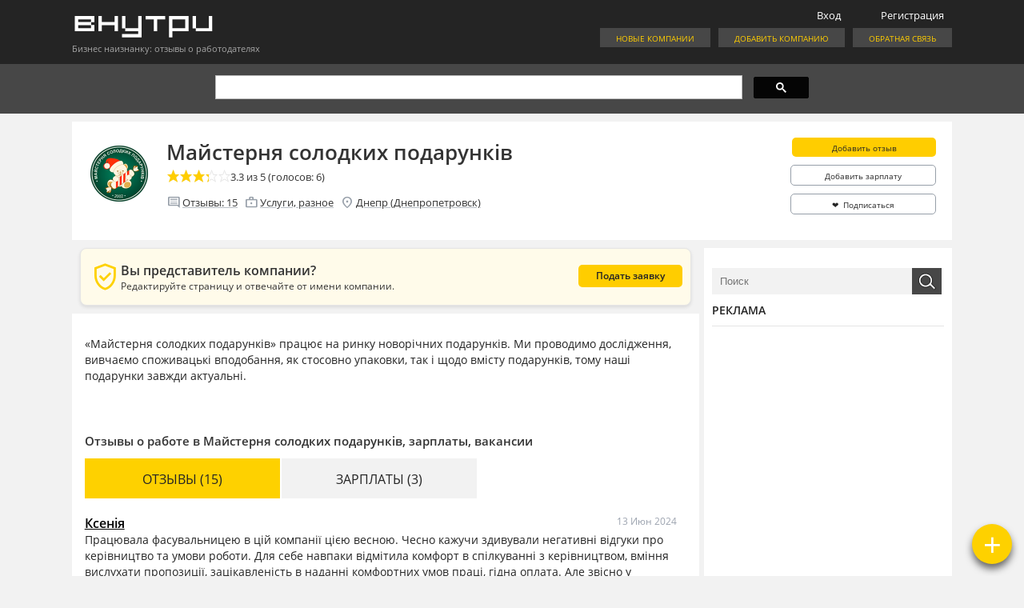

--- FILE ---
content_type: text/html; charset=UTF-8
request_url: https://www.vnutri.org/maysternya-solodkih-podarunkiv/
body_size: 25010
content:
<!DOCTYPE html PUBLIC "-//W3C//DTD XHTML 1.0 Transitional//EN" "http://www.w3.org/TR/xhtml1/DTD/xhtml1-transitional.dtd">
<html xmlns="http://www.w3.org/1999/xhtml" lang="ru-RU">
<head profile="http://gmpg.org/xfn/11">
<meta http-equiv="Content-Type" content="text/html; charset=UTF-8" />
<meta name="description" content="Бизнес наизнанку: отзывы о работодателях. Отзывы о работе в Майстерня солодких подарунків Отзывы о работодателях, обсуждение компаний, отзывы сотрудников. Відгуки працівників та співробітників. Работа и зарплата." />
<meta name=viewport content="width=device-width, initial-scale=1">
<title>Майстерня солодких подарунків  відгуки працівників (отзывы сотрудников) - зарплаты, работа | Внутри</title>

<link rel="apple-touch-icon" sizes="180x180" href="/apple-touch-icon.png">
<link rel="icon" type="image/png" sizes="32x32" href="/favicon-32x32.png">
<link rel="icon" type="image/png" sizes="16x16" href="/favicon-16x16.png">
<link rel="manifest" href="/site.webmanifest">
<link rel="mask-icon" href="/safari-pinned-tab.svg" color="#090d0e">
<meta name="msapplication-TileColor" content="#da532c">
<meta name="theme-color" content="#ffffff">

  
<link rel="image_src" href="https://www.vnutri.org/wp-content/uploads/2017/05/sladkiepodarki.png" />
<meta property="og:image" content="https://www.vnutri.org/wp-content/uploads/2017/05/sladkiepodarki.png" /> 
<link rel="alternate" type="application/rss+xml" title="RSS 2.0" href="https://www.vnutri.org/feed/" />
<link rel="alternate" type="text/xml" title="RSS .92" href="https://www.vnutri.org/feed/rss/" />
<link rel="alternate" type="application/atom+xml" title="Atom 0.3" href="https://www.vnutri.org/feed/atom/" />
<link rel="pingback" href="https://www.vnutri.org/xmlrpc.php" />

<meta name='robots' content='max-image-preview:large' />
	<style>img:is([sizes="auto" i], [sizes^="auto," i]) { contain-intrinsic-size: 3000px 1500px }</style>
	<link rel='dns-prefetch' href='//www.vnutri.org' />
<link rel="alternate" type="application/rss+xml" title="Внутри &raquo; Лента комментариев к &laquo;Майстерня солодких подарунків&raquo;" href="https://www.vnutri.org/maysternya-solodkih-podarunkiv/feed/" />
<link rel='stylesheet' id='wp-block-library-css' href='https://www.vnutri.org/wp-includes/css/dist/block-library/style.min.css?ver=6.8.3' type='text/css' media='all' />
<style id='classic-theme-styles-inline-css' type='text/css'>
/*! This file is auto-generated */
.wp-block-button__link{color:#fff;background-color:#32373c;border-radius:9999px;box-shadow:none;text-decoration:none;padding:calc(.667em + 2px) calc(1.333em + 2px);font-size:1.125em}.wp-block-file__button{background:#32373c;color:#fff;text-decoration:none}
</style>
<style id='global-styles-inline-css' type='text/css'>
:root{--wp--preset--aspect-ratio--square: 1;--wp--preset--aspect-ratio--4-3: 4/3;--wp--preset--aspect-ratio--3-4: 3/4;--wp--preset--aspect-ratio--3-2: 3/2;--wp--preset--aspect-ratio--2-3: 2/3;--wp--preset--aspect-ratio--16-9: 16/9;--wp--preset--aspect-ratio--9-16: 9/16;--wp--preset--color--black: #000000;--wp--preset--color--cyan-bluish-gray: #abb8c3;--wp--preset--color--white: #ffffff;--wp--preset--color--pale-pink: #f78da7;--wp--preset--color--vivid-red: #cf2e2e;--wp--preset--color--luminous-vivid-orange: #ff6900;--wp--preset--color--luminous-vivid-amber: #fcb900;--wp--preset--color--light-green-cyan: #7bdcb5;--wp--preset--color--vivid-green-cyan: #00d084;--wp--preset--color--pale-cyan-blue: #8ed1fc;--wp--preset--color--vivid-cyan-blue: #0693e3;--wp--preset--color--vivid-purple: #9b51e0;--wp--preset--gradient--vivid-cyan-blue-to-vivid-purple: linear-gradient(135deg,rgba(6,147,227,1) 0%,rgb(155,81,224) 100%);--wp--preset--gradient--light-green-cyan-to-vivid-green-cyan: linear-gradient(135deg,rgb(122,220,180) 0%,rgb(0,208,130) 100%);--wp--preset--gradient--luminous-vivid-amber-to-luminous-vivid-orange: linear-gradient(135deg,rgba(252,185,0,1) 0%,rgba(255,105,0,1) 100%);--wp--preset--gradient--luminous-vivid-orange-to-vivid-red: linear-gradient(135deg,rgba(255,105,0,1) 0%,rgb(207,46,46) 100%);--wp--preset--gradient--very-light-gray-to-cyan-bluish-gray: linear-gradient(135deg,rgb(238,238,238) 0%,rgb(169,184,195) 100%);--wp--preset--gradient--cool-to-warm-spectrum: linear-gradient(135deg,rgb(74,234,220) 0%,rgb(151,120,209) 20%,rgb(207,42,186) 40%,rgb(238,44,130) 60%,rgb(251,105,98) 80%,rgb(254,248,76) 100%);--wp--preset--gradient--blush-light-purple: linear-gradient(135deg,rgb(255,206,236) 0%,rgb(152,150,240) 100%);--wp--preset--gradient--blush-bordeaux: linear-gradient(135deg,rgb(254,205,165) 0%,rgb(254,45,45) 50%,rgb(107,0,62) 100%);--wp--preset--gradient--luminous-dusk: linear-gradient(135deg,rgb(255,203,112) 0%,rgb(199,81,192) 50%,rgb(65,88,208) 100%);--wp--preset--gradient--pale-ocean: linear-gradient(135deg,rgb(255,245,203) 0%,rgb(182,227,212) 50%,rgb(51,167,181) 100%);--wp--preset--gradient--electric-grass: linear-gradient(135deg,rgb(202,248,128) 0%,rgb(113,206,126) 100%);--wp--preset--gradient--midnight: linear-gradient(135deg,rgb(2,3,129) 0%,rgb(40,116,252) 100%);--wp--preset--font-size--small: 13px;--wp--preset--font-size--medium: 20px;--wp--preset--font-size--large: 36px;--wp--preset--font-size--x-large: 42px;--wp--preset--spacing--20: 0.44rem;--wp--preset--spacing--30: 0.67rem;--wp--preset--spacing--40: 1rem;--wp--preset--spacing--50: 1.5rem;--wp--preset--spacing--60: 2.25rem;--wp--preset--spacing--70: 3.38rem;--wp--preset--spacing--80: 5.06rem;--wp--preset--shadow--natural: 6px 6px 9px rgba(0, 0, 0, 0.2);--wp--preset--shadow--deep: 12px 12px 50px rgba(0, 0, 0, 0.4);--wp--preset--shadow--sharp: 6px 6px 0px rgba(0, 0, 0, 0.2);--wp--preset--shadow--outlined: 6px 6px 0px -3px rgba(255, 255, 255, 1), 6px 6px rgba(0, 0, 0, 1);--wp--preset--shadow--crisp: 6px 6px 0px rgba(0, 0, 0, 1);}:where(.is-layout-flex){gap: 0.5em;}:where(.is-layout-grid){gap: 0.5em;}body .is-layout-flex{display: flex;}.is-layout-flex{flex-wrap: wrap;align-items: center;}.is-layout-flex > :is(*, div){margin: 0;}body .is-layout-grid{display: grid;}.is-layout-grid > :is(*, div){margin: 0;}:where(.wp-block-columns.is-layout-flex){gap: 2em;}:where(.wp-block-columns.is-layout-grid){gap: 2em;}:where(.wp-block-post-template.is-layout-flex){gap: 1.25em;}:where(.wp-block-post-template.is-layout-grid){gap: 1.25em;}.has-black-color{color: var(--wp--preset--color--black) !important;}.has-cyan-bluish-gray-color{color: var(--wp--preset--color--cyan-bluish-gray) !important;}.has-white-color{color: var(--wp--preset--color--white) !important;}.has-pale-pink-color{color: var(--wp--preset--color--pale-pink) !important;}.has-vivid-red-color{color: var(--wp--preset--color--vivid-red) !important;}.has-luminous-vivid-orange-color{color: var(--wp--preset--color--luminous-vivid-orange) !important;}.has-luminous-vivid-amber-color{color: var(--wp--preset--color--luminous-vivid-amber) !important;}.has-light-green-cyan-color{color: var(--wp--preset--color--light-green-cyan) !important;}.has-vivid-green-cyan-color{color: var(--wp--preset--color--vivid-green-cyan) !important;}.has-pale-cyan-blue-color{color: var(--wp--preset--color--pale-cyan-blue) !important;}.has-vivid-cyan-blue-color{color: var(--wp--preset--color--vivid-cyan-blue) !important;}.has-vivid-purple-color{color: var(--wp--preset--color--vivid-purple) !important;}.has-black-background-color{background-color: var(--wp--preset--color--black) !important;}.has-cyan-bluish-gray-background-color{background-color: var(--wp--preset--color--cyan-bluish-gray) !important;}.has-white-background-color{background-color: var(--wp--preset--color--white) !important;}.has-pale-pink-background-color{background-color: var(--wp--preset--color--pale-pink) !important;}.has-vivid-red-background-color{background-color: var(--wp--preset--color--vivid-red) !important;}.has-luminous-vivid-orange-background-color{background-color: var(--wp--preset--color--luminous-vivid-orange) !important;}.has-luminous-vivid-amber-background-color{background-color: var(--wp--preset--color--luminous-vivid-amber) !important;}.has-light-green-cyan-background-color{background-color: var(--wp--preset--color--light-green-cyan) !important;}.has-vivid-green-cyan-background-color{background-color: var(--wp--preset--color--vivid-green-cyan) !important;}.has-pale-cyan-blue-background-color{background-color: var(--wp--preset--color--pale-cyan-blue) !important;}.has-vivid-cyan-blue-background-color{background-color: var(--wp--preset--color--vivid-cyan-blue) !important;}.has-vivid-purple-background-color{background-color: var(--wp--preset--color--vivid-purple) !important;}.has-black-border-color{border-color: var(--wp--preset--color--black) !important;}.has-cyan-bluish-gray-border-color{border-color: var(--wp--preset--color--cyan-bluish-gray) !important;}.has-white-border-color{border-color: var(--wp--preset--color--white) !important;}.has-pale-pink-border-color{border-color: var(--wp--preset--color--pale-pink) !important;}.has-vivid-red-border-color{border-color: var(--wp--preset--color--vivid-red) !important;}.has-luminous-vivid-orange-border-color{border-color: var(--wp--preset--color--luminous-vivid-orange) !important;}.has-luminous-vivid-amber-border-color{border-color: var(--wp--preset--color--luminous-vivid-amber) !important;}.has-light-green-cyan-border-color{border-color: var(--wp--preset--color--light-green-cyan) !important;}.has-vivid-green-cyan-border-color{border-color: var(--wp--preset--color--vivid-green-cyan) !important;}.has-pale-cyan-blue-border-color{border-color: var(--wp--preset--color--pale-cyan-blue) !important;}.has-vivid-cyan-blue-border-color{border-color: var(--wp--preset--color--vivid-cyan-blue) !important;}.has-vivid-purple-border-color{border-color: var(--wp--preset--color--vivid-purple) !important;}.has-vivid-cyan-blue-to-vivid-purple-gradient-background{background: var(--wp--preset--gradient--vivid-cyan-blue-to-vivid-purple) !important;}.has-light-green-cyan-to-vivid-green-cyan-gradient-background{background: var(--wp--preset--gradient--light-green-cyan-to-vivid-green-cyan) !important;}.has-luminous-vivid-amber-to-luminous-vivid-orange-gradient-background{background: var(--wp--preset--gradient--luminous-vivid-amber-to-luminous-vivid-orange) !important;}.has-luminous-vivid-orange-to-vivid-red-gradient-background{background: var(--wp--preset--gradient--luminous-vivid-orange-to-vivid-red) !important;}.has-very-light-gray-to-cyan-bluish-gray-gradient-background{background: var(--wp--preset--gradient--very-light-gray-to-cyan-bluish-gray) !important;}.has-cool-to-warm-spectrum-gradient-background{background: var(--wp--preset--gradient--cool-to-warm-spectrum) !important;}.has-blush-light-purple-gradient-background{background: var(--wp--preset--gradient--blush-light-purple) !important;}.has-blush-bordeaux-gradient-background{background: var(--wp--preset--gradient--blush-bordeaux) !important;}.has-luminous-dusk-gradient-background{background: var(--wp--preset--gradient--luminous-dusk) !important;}.has-pale-ocean-gradient-background{background: var(--wp--preset--gradient--pale-ocean) !important;}.has-electric-grass-gradient-background{background: var(--wp--preset--gradient--electric-grass) !important;}.has-midnight-gradient-background{background: var(--wp--preset--gradient--midnight) !important;}.has-small-font-size{font-size: var(--wp--preset--font-size--small) !important;}.has-medium-font-size{font-size: var(--wp--preset--font-size--medium) !important;}.has-large-font-size{font-size: var(--wp--preset--font-size--large) !important;}.has-x-large-font-size{font-size: var(--wp--preset--font-size--x-large) !important;}
:where(.wp-block-post-template.is-layout-flex){gap: 1.25em;}:where(.wp-block-post-template.is-layout-grid){gap: 1.25em;}
:where(.wp-block-columns.is-layout-flex){gap: 2em;}:where(.wp-block-columns.is-layout-grid){gap: 2em;}
:root :where(.wp-block-pullquote){font-size: 1.5em;line-height: 1.6;}
</style>
<link rel='stylesheet' id='total-css' href='https://www.vnutri.org/wp-content/themes/vnutri/css/total.css?ver=6' type='text/css' media='all' />
<link rel="https://api.w.org/" href="https://www.vnutri.org/wp-json/" /><link rel="alternate" title="JSON" type="application/json" href="https://www.vnutri.org/wp-json/wp/v2/posts/255360" /><link rel="EditURI" type="application/rsd+xml" title="RSD" href="https://www.vnutri.org/xmlrpc.php?rsd" />
<meta name="generator" content="WordPress 6.8.3" />
<link rel="alternate" title="oEmbed (JSON)" type="application/json+oembed" href="https://www.vnutri.org/wp-json/oembed/1.0/embed?url=https%3A%2F%2Fwww.vnutri.org%2Fmaysternya-solodkih-podarunkiv%2F" />
<link rel="alternate" title="oEmbed (XML)" type="text/xml+oembed" href="https://www.vnutri.org/wp-json/oembed/1.0/embed?url=https%3A%2F%2Fwww.vnutri.org%2Fmaysternya-solodkih-podarunkiv%2F&#038;format=xml" />
<script type="text/javascript">
//<![CDATA[
var gdsr_cnst_nonce = "685ca6940e";
var gdsr_cnst_ajax = "https://www.vnutri.org/wp-content/plugins/gd-star-rating/ajax.php";
var gdsr_cnst_button = 0;
var gdsr_cnst_cache = 0;
// ]]>
</script>
<style type="text/css" media="screen">/* stars sizes: 16 */
/* stars sets: vnutri */
/* thumbs sizes: 20 */
/* thumbs sets: vnutri */
/* loaders: flower, circle,  */

.starsbar.gdsr-size-16, .starsbar.gdsr-size-16 .gdheight, .starsbar.gdsr-size-16 a { height: 16px; }
.starsbar.gdsr-size-16 a.s1 { width: 16px; }
.starsbar.gdsr-size-16 a.s2 { width: 32px; }
.starsbar.gdsr-size-16 a.s3 { width: 48px; }
.starsbar.gdsr-size-16 a.s4 { width: 64px; }
.starsbar.gdsr-size-16 a.s5 { width: 80px; }
.starsbar.gdsr-size-16 a.s6 { width: 96px; }
.starsbar.gdsr-size-16 a.s7 { width: 112px; }
.starsbar.gdsr-size-16 a.s8 { width: 128px; }
.starsbar.gdsr-size-16 a.s9 { width: 144px; }
.starsbar.gdsr-size-16 a.s10 { width: 160px; }
.starsbar.gdsr-size-16 a.s11 { width: 176px; }
.starsbar.gdsr-size-16 a.s12 { width: 192px; }
.starsbar.gdsr-size-16 a.s13 { width: 208px; }
.starsbar.gdsr-size-16 a.s14 { width: 224px; }
.starsbar.gdsr-size-16 a.s15 { width: 240px; }
.starsbar.gdsr-size-16 a.s16 { width: 256px; }
.starsbar.gdsr-size-16 a.s17 { width: 272px; }
.starsbar.gdsr-size-16 a.s18 { width: 288px; }
.starsbar.gdsr-size-16 a.s19 { width: 304px; }
.starsbar.gdsr-size-16 a.s20 { width: 320px; }
.ratepost.gdsr-size-16, .ratepost.gdsr-size-16 .starsbar .gdouter { width: 80px; }
.rcmmpost.gdsr-size-16, .rcmmpost.gdsr-size-16 .starsbar .gdouter { width: 80px; }
.rcmmmulti.gdsr-size-16, .rcmmmulti.gdsr-size-16 .starsbar .gdouter { width: 320px; }
.ratecmm.gdsr-size-16, .ratecmm.gdsr-size-16 .starsbar .gdouter { width: 16px; }
.reviewcmm.gdsr-size-16, .reviewcmm.gdsr-size-16 .starsbar .gdouter { width: 80px; }
.gdsr-vnutri .starsbar.gdsr-size-16 .gdouter { background: url('https://www.vnutri.org/wp-content/plugins/gd-star-rating/stars/vnutri/stars16.png') repeat-x 0px 0px; }
.gdsr-vnutri .starsbar.gdsr-size-16 .gdinner { background: url('https://www.vnutri.org/wp-content/plugins/gd-star-rating/stars/vnutri/stars16.png') repeat-x 0px -32px; }
.gdsr-vnutri .starsbar.gdsr-size-16 .gdcurrent { background: url('https://www.vnutri.org/wp-content/plugins/gd-star-rating/stars/vnutri/stars16.png') repeat-x 0px -16px; }
.gdsr-vnutri .starsbar.gdsr-size-16 a:hover { background: url('https://www.vnutri.org/wp-content/plugins/gd-star-rating/stars/vnutri/stars16.png') repeat-x 0px -16px !important; }

.ratepost, .rcmmpost, .ratemulti, .rcmmmulti, .ratecmm, .reviewcmm { position: relative; display: block; }
.ratepost .starsbar .gdinner, .rcmmpost .starsbar .gdinner, .ratemulti .starsbar .gdinner, .rcmmmulti .starsbar .gdinner, .ratecmm .starsbar .gdinner, .reviewcmm .starsbar .gdinner { width: 0; }
.ratepost .starsbar a:active, .rcmmpost .starsbar a:active, .ratemulti .starsbar a:active, .rcmmmulti .starsbar a:active, .ratecmm .starsbar a:active, .reviewcmm .starsbar a:active { text-decoration: none; border: 0 !important; }
.ratepost .starsbar a:visited, .rcmmpost .starsbar a:visited, .ratemulti .starsbar a:visited, .rcmmmulti .starsbar a:visited, .ratecmm .starsbar a:visited, .reviewcmm .starsbar a:visited { text-decoration: none; border: 0 !important; }
.ratepost .starsbar a:hover, .rcmmpost .starsbar a:hover, .ratemulti .starsbar a:hover, .rcmmmulti .starsbar a:hover, .ratecmm .starsbar a:hover, .reviewcmm .starsbar a:hover { text-decoration: none; border: 0 !important; }
.ratepost .starsbar a, .rcmmpost .starsbar a, .ratemulti .starsbar a, .rcmmmulti .starsbar a, .ratecmm .starsbar a, .reviewcmm .starsbar a { position: absolute; display: block; left: 0; top: 0; text-decoration: none; border: 0 !important; cursor: pointer; background: none !important; }

.gdt-size-20.gdthumbtext { line-height: 20px; }
.gdt-size-20.gdthumb, .gdt-size-20.gdthumb a, .gdt-size-20.gdthumb div { width: 20px; height: 20px; }
.gdt-size-20.gdthumb.gddw a, .gdt-size-20.gdthumb.gddw div { background-position: 0px -20px !important; }
.gdt-size-20.gdthumb.gdup a:hover { background-position: 0px -40px; }
.gdt-size-20.gdthumb.gddw a:hover { background-position: 0px -60px !important; }
.gdt-size-20.gdthumb a.gdt-vnutri, .gdt-size-20.gdthumb div.gdt-vnutri { background: url('https://www.vnutri.org/wp-content/plugins/gd-star-rating/thumbs/vnutri/thumbs20.png') no-repeat; }

.gdthumb a {
    border: 0 none !important;
    cursor: pointer;
    display: block;
    left: 0;
    position: absolute;
    text-decoration: none;
    top: 0;
}

.rtexthumb .gdthumbtext { float: none; }
.gdthumbtext { float: left; font-size: 12px; }
.gdthumb { position: relative; float: left; }
.gdthumb.gdup a { background-position:  0px 0px; }
.thumblock .ratingloader { float: left; }

.ratemulti .starsbar .gdcurrent { width: 0; top: 0; position: absolute; }
.starsbar .gdinner { padding: 0; }
.ratingblock td { vertical-align: middle; }
.raterclear { clear: both; }
.raterleft { float: left; }
.raterright { float: right; }
.voted {color: #999;}
.inactive {color: #999;}
.thanks {color: #36AA3D;}
.static {color: #5D3126;}
.rater { top: 0; }

.ratingtextmulti { float: left; }
.ratingbutton { float: right; padding: 1px 6px; }
.ratingbutton.gdinactive { border: 1px solid #9c5f5f; background-color: #e9e4d4; }
.ratingbutton.gdactive { border: 1px solid black; background-color: #f1ede5; cursor: pointer; }
.ratingbutton a { line-height: 14px; text-decoration: none !important; }
.ratingbutton.gdactive { cursor: pointer; }
.ratingbutton.gdactive a { color: #ad1b1b; cursor: pointer; }
.ratingbutton.gdinactive a { color: gray; cursor: default; }
.gdmultitable { padding: 3px; margin: 3px; border: 1px solid #999999; }
.gdtblbottom td { padding-top: 4px; }
.gdtblbottom { margin-top: 2px; background-color: #fffcf4; }
.mtrow { background-color: #fffcf4; }
.mtrow td.mtstars { text-align: right; }
.mtrow.alternate { background-color: #f7f4ea; }
.gdtblmuravg { background-color: #fffcf4; }
.gdtblmuravg td { border-top: 2px solid #dcdcdc; text-align: center; }
.gdmultitable td { vertical-align: middle; padding: 2px 4px; color: black; }
.ratingblock, .thumblock { margin-bottom: 4px; margin-top: 4px; font-size: 12px; }
.ratingstarsinline { float: left; }
.ratingtext { padding-bottom: 2px; margin-bottom: 2px; margin-top: 0px; }
.ratingmulti img { border: 0; padding: 0; margin: 0; }
.gdouter { text-align: left; }

.ratingblockarticle { font-size: 1em; }
.ratingblockcomment { font-size: 0.8em; }
.ratingloaderarticle, .ratingloadercomment { font-size: 12px; text-align: center; vertical-align: middle; }

.cmminthide { display: none; }

/* loading indicators */
.loader { margin-left: auto; margin-right: auto; text-align: left; }

.loader.flower { background: url(https://www.vnutri.org/wp-content/plugins/gd-star-rating/gfx/loader/flower.gif) no-repeat left; padding-left: 18px; }
.loader.flower.width { width: 16px; }
.loader.circle { background: url(https://www.vnutri.org/wp-content/plugins/gd-star-rating/gfx/loader/circle.gif) no-repeat left; padding-left: 18px; }
.loader.circle.width { width: 16px; }

.loader.width { padding-left: 0px; }
.loader.arrows.thumb, .loader.flower.thumb, .loader.circle.thumb, .loader.broken.thumb,
.loader.radar.thumb, .loader.triangles.thumb, .loader.snake.thumb, .loader.snakebig.thumb,
.loader.brokenbig.thumb { background-position: center !important; padding-left: 0px !important; }

/* top rating widget */
.trw-title { text-align: center; font-size: 16px; font-family: "Century Gothic", Arial, Helvetica, sans-serif; }
.trw-rating { font-size: 44px; font-family: "Century Gothic", Arial, Helvetica, sans-serif; font-weight: bold; text-align: center; }
.trw-footer { text-align: center; font-size: 11px; font-family: "Century Gothic", Geneva, Arial, Helvetica, sans-serif; }

.gdsrcacheloader {
    border-top: 1px solid gray;
    border-bottom: 1px solid gray;
    margin: 3px;
    padding: 3px;
}

.gdsrclsmall {
    background: url(https://www.vnutri.org/wp-content/plugins/gd-star-rating/gfx/load_small.png) no-repeat left;
    padding-left: 28px;
    width: 120px;
}

.gdsrclbig {
    background: url(https://www.vnutri.org/wp-content/plugins/gd-star-rating/gfx/load_big.png) no-repeat left;
    padding-left: 46px;
    width: 160px;
}

.gdsrclsmall strong { font-size: 14px; }
.gdsrclsmall em { font-size: 11px; }
.gdsrclbig strong { font-size: 17px; }
.gdsrclbig em { font-size: 14px; }

</style><!--[if IE]><style type="text/css">.ratemulti .starsbar .gdcurrent { -ms-filter:"progid:DXImageTransform.Microsoft.Alpha(Opacity=70)"; filter: alpha(opacity=70); }</style><![endif]-->
<link rel='canonical' href='https://www.vnutri.org/maysternya-solodkih-podarunkiv/' />
	<style type="text/css">.recentcomments a{display:inline !important;padding:0 !important;margin:0 !important;}</style>
<style type="text/css" media="screen">@import url( https://www.vnutri.org/wp-content/themes/vnutri/style.css?v=1.92 );</style>
<link href="https://fonts.googleapis.com/css2?family=Material+Symbols+Outlined:opsz,wght,FILL,GRAD@20..48,100..700,0..1,-50..200" rel="stylesheet">

<script>
function mobileCheck() {
  let check = false;
  (function(a){if(/(android|bb\d+|meego).+mobile|avantgo|bada\/|blackberry|blazer|compal|elaine|fennec|hiptop|iemobile|ip(hone|od)|iris|kindle|lge |maemo|midp|mmp|mobile.+firefox|netfront|opera m(ob|in)i|palm( os)?|phone|p(ixi|re)\/|plucker|pocket|psp|series(4|6)0|symbian|treo|up\.(browser|link)|vodafone|wap|windows ce|xda|xiino/i.test(a)||/1207|6310|6590|3gso|4thp|50[1-6]i|770s|802s|a wa|abac|ac(er|oo|s\-)|ai(ko|rn)|al(av|ca|co)|amoi|an(ex|ny|yw)|aptu|ar(ch|go)|as(te|us)|attw|au(di|\-m|r |s )|avan|be(ck|ll|nq)|bi(lb|rd)|bl(ac|az)|br(e|v)w|bumb|bw\-(n|u)|c55\/|capi|ccwa|cdm\-|cell|chtm|cldc|cmd\-|co(mp|nd)|craw|da(it|ll|ng)|dbte|dc\-s|devi|dica|dmob|do(c|p)o|ds(12|\-d)|el(49|ai)|em(l2|ul)|er(ic|k0)|esl8|ez([4-7]0|os|wa|ze)|fetc|fly(\-|_)|g1 u|g560|gene|gf\-5|g\-mo|go(\.w|od)|gr(ad|un)|haie|hcit|hd\-(m|p|t)|hei\-|hi(pt|ta)|hp( i|ip)|hs\-c|ht(c(\-| |_|a|g|p|s|t)|tp)|hu(aw|tc)|i\-(20|go|ma)|i230|iac( |\-|\/)|ibro|idea|ig01|ikom|im1k|inno|ipaq|iris|ja(t|v)a|jbro|jemu|jigs|kddi|keji|kgt( |\/)|klon|kpt |kwc\-|kyo(c|k)|le(no|xi)|lg( g|\/(k|l|u)|50|54|\-[a-w])|libw|lynx|m1\-w|m3ga|m50\/|ma(te|ui|xo)|mc(01|21|ca)|m\-cr|me(rc|ri)|mi(o8|oa|ts)|mmef|mo(01|02|bi|de|do|t(\-| |o|v)|zz)|mt(50|p1|v )|mwbp|mywa|n10[0-2]|n20[2-3]|n30(0|2)|n50(0|2|5)|n7(0(0|1)|10)|ne((c|m)\-|on|tf|wf|wg|wt)|nok(6|i)|nzph|o2im|op(ti|wv)|oran|owg1|p800|pan(a|d|t)|pdxg|pg(13|\-([1-8]|c))|phil|pire|pl(ay|uc)|pn\-2|po(ck|rt|se)|prox|psio|pt\-g|qa\-a|qc(07|12|21|32|60|\-[2-7]|i\-)|qtek|r380|r600|raks|rim9|ro(ve|zo)|s55\/|sa(ge|ma|mm|ms|ny|va)|sc(01|h\-|oo|p\-)|sdk\/|se(c(\-|0|1)|47|mc|nd|ri)|sgh\-|shar|sie(\-|m)|sk\-0|sl(45|id)|sm(al|ar|b3|it|t5)|so(ft|ny)|sp(01|h\-|v\-|v )|sy(01|mb)|t2(18|50)|t6(00|10|18)|ta(gt|lk)|tcl\-|tdg\-|tel(i|m)|tim\-|t\-mo|to(pl|sh)|ts(70|m\-|m3|m5)|tx\-9|up(\.b|g1|si)|utst|v400|v750|veri|vi(rg|te)|vk(40|5[0-3]|\-v)|vm40|voda|vulc|vx(52|53|60|61|70|80|81|83|85|98)|w3c(\-| )|webc|whit|wi(g |nc|nw)|wmlb|wonu|x700|yas\-|your|zeto|zte\-/i.test(a.substr(0,4))) check = true;})(navigator.userAgent||navigator.vendor||window.opera);
  return check;
};
</script>

</head>

<body oncopy="addLink()" itemscope itemtype="http://schema.org/Organization" data-date="2026-01-17 04:45:34">

<div id="header">
	<div class="headermain">

		<div class="headerleft">
			<a href="https://www.vnutri.org/">
				<img src="https://www.vnutri.org/wp-content/themes/vnutri/images/logo.png" title="Внутри" alt="Внутри">
			</a>
			<span>Бизнес наизнанку: отзывы о работодателях</span>
		</div>

        
		<div class="headerright">
			<div class="login">
				 
				<div>
					<a href="/wp-login.php?action=register" id="registration">Регистрация</a>
					<a href="https://www.vnutri.org/wp-login.php?redirect_to=https%3A%2F%2Fwww.vnutri.org%2Fmaysternya-solodkih-podarunkiv%2F" id="login">Вход</a>
				</div>
				<div class="mobile">
					<button type="button" class="mobile-menu-toggle" aria-expanded="false" aria-controls="mobile-menu-panel" aria-label="Меню">
						<span class="material-symbols-outlined" aria-hidden="true">menu</span>
					</button>
				</div>
                							</div>

			<div class="buttons">
				<a href="/feedback/">Обратная связь</a>
				<a href="/add-company/">Добавить компанию</a>
				<a href="/">Новые компании</a>
			</div>

		</div>
	</div>
</div>

<div id="mobile-menu-panel" class="mobile-menu-panel" hidden>
			<a href="https://www.vnutri.org/wp-login.php?redirect_to=https%3A%2F%2Fwww.vnutri.org%2Fmaysternya-solodkih-podarunkiv%2F" id="mobilelogin">Войти</a>
		<a href="/add-company/">Добавить компанию</a>
	<a href="/feedback/">Обратная связь</a>
</div>

<script>
document.addEventListener('DOMContentLoaded', function () {
  var panel = document.getElementById('mobile-menu-panel');
  var toggles = document.querySelectorAll('.login .mobile .mobile-menu-toggle');
  if (!panel || toggles.length === 0) return;

  function getHeaderHeight() {
    var header = document.getElementById('header');
    return header ? header.offsetHeight : 50;
  }

  function setOpen(isOpen) {
    panel.hidden = !isOpen;
    if (isOpen) {
      var top = window.scrollY + getHeaderHeight();
      panel.style.top = top + 'px';
    }
    toggles.forEach(function (toggle) {
      toggle.setAttribute('aria-expanded', String(isOpen));
      var icon = toggle.querySelector('.material-symbols-outlined');
      if (icon) icon.textContent = isOpen ? 'close' : 'menu';
    });
  }

  setOpen(false);

  toggles.forEach(function (toggle) {
    toggle.addEventListener('click', function () {
      setOpen(panel.hidden);
    });
  });
});
</script>

<div class="searchbig">
<div>
    <div class="searchbox single">
        <script async src="https://cse.google.com/cse.js?cx=2268d884bb8664323"></script>
        <div class="gcse-search"></div>
    </div>
</div>
</div>

<div id="postheader"> 
	<div class="postheader-left-group">
				<div class="image">
						<table style="height:100%;"><tr><td valign="middle"><img width="72" height="70" src="https://www.vnutri.org/wp-content/uploads/2017/05/sladkiepodarki.png" class="attachment-post-thumbnail size-post-thumbnail wp-post-image" alt="Майстерня солодких подарунків" title="Майстерня солодких подарунків" itemprop="logo" decoding="async" /></td></tr></table>
		</div>
				<div class="left">
		<h1 itemprop="name">Майстерня солодких подарунків</h1>
		
        <div>
                        <div class="block">
                <div style="display: none">VN:F [1.9.22_1171]</div><div style="display:none;"  itemprop="aggregateRating" itemscope itemtype="http://schema.org/AggregateRating">

<div itemprop="ratingValue" content="3.3">
<div itemprop="reviewCount" content="6"></div>
<div itemprop="worstRating" content="1"></div>
<div itemprop="bestRating" content="5"></div>
</div>

</div>


<div class="ratingblock ">
  <div class="ratingheader "></div>
  <div class="ratingstarsinline "><div id="article_rater_255360" class="ratepost gdsr-vnutri gdsr-size-16"><div class="starsbar gdsr-size-16"><div class="gdouter gdheight"><div id="gdr_vote_a255360" style="width: 53.333333333333px;" class="gdinner gdheight"></div><div id="gdr_stars_a255360" class="gdsr_rating_as"><a id="gdsrX255360X5X0XaXarticle_rater_255360Xarticle_loader_255360X49X16" title="5 / 5" class="s5" rel="nofollow"></a><a id="gdsrX255360X4X0XaXarticle_rater_255360Xarticle_loader_255360X49X16" title="4 / 5" class="s4" rel="nofollow"></a><a id="gdsrX255360X3X0XaXarticle_rater_255360Xarticle_loader_255360X49X16" title="3 / 5" class="s3" rel="nofollow"></a><a id="gdsrX255360X2X0XaXarticle_rater_255360Xarticle_loader_255360X49X16" title="2 / 5" class="s2" rel="nofollow"></a><a id="gdsrX255360X1X0XaXarticle_rater_255360Xarticle_loader_255360X49X16" title="1 / 5" class="s1" rel="nofollow"></a></div></div></div></div><div id="article_loader_255360" style="display: none; width: 80px " class="ratingloaderarticle"><div class="loader circle " style="height: 16px"><div class="loaderinner">подождите...</div></div></div></div>
  <div class="ratingtext "><div id="gdr_text_a255360"> 3.3 из 5 (голосов: 6)</div></div>
</div>            </div>
                        
            <div class="block-container">
                <div class="block">
                    <span class="material-symbols-outlined postcomments">comment</span>
                    <a href="#tabs" class="commentsnumber">Отзывы: <span>15</span></a>
                </div>  
                
                <div class="block">
                    <span class="material-symbols-outlined postcategory">enterprise</span>
                    <span itemprop="disambiguatingDescription"><a href="https://www.vnutri.org/category/uslugi/" rel="category tag">Услуги, разное</a></span>
                </div>
                
                <div class="block">
                    <span class="material-symbols-outlined postcity">location_on</span>
                    <a href="https://www.vnutri.org/tag/dnepropetrovsk/" rel="tag">Днепр (Днепропетровск)</a>                    <div itemprop="address" style="display: none;">Украина</div>
                    <div itemprop="url" style="display: none;">https://www.vnutri.org/maysternya-solodkih-podarunkiv/</div>
                </div>
            </div>
        </div>
		
				
		</div>
	</div>
	<div class="right">
		<a class="button buttonyellow addcomment" href="#">Добавить отзыв</a>
				<a class="button buttonblack addsalary" href="#">Добавить зарплату</a>
		                <a class="button buttonblack addsalary addsubscribtion" href="#subscribe">&#10084;&nbsp;&nbsp;Подписаться</a>
	</div>
</div>
<div id="content">

<table class="layout"><tr><td>

<div class="center-subscription-block"></div>
<div class="invite-wrapper">
    <div id="invite">
        <div class="left80">
            <span class="material-symbols-outlined invite-icon">verified_user</span>
            <div>
                <div class="yellow">Вы представитель компании?</div>
                <div class="white">Редактируйте страницу и отвечайте от имени компании.</div>
            </div>
        </div>
        <div class="right20">
            <a class="button buttonyellow" href="/representative/?id=255360" rel="nofollow">Подать заявку</a>
        </div>
    </div>
</div>

<div id="contentleft">
	<div class="description" id="description-cont" itemprop="description">
    <p>«Майстерня солодких подарунків» працює на ринку новорічних подарунків. Ми проводимо дослідження, вивчаємо споживацькі вподобання, як стосовно упаковки, так і щодо вмісту подарунків, тому наші подарунки завжди актуальні.</p>
	</div>
	
<div id="complaint-popup" class="popup mfp-hide">
    <h2>Пожаловаться на отзыв</h2>
    <p>
        <fieldset id="complaint-type">
            <label><input type="radio" value="1" name="complaint-type">Личные оскорбления</label><br>
            <label><input type="radio" value="2" name="complaint-type">Персональные данные</label><br>
            <label><input type="radio" value="3" name="complaint-type">Удалить свой отзыв</label><br>
            <label><input type="radio" value="3" name="complaint-type">Другое</label>
        </fieldset>
    </p>
    <p>
        <span>Детальное описание проблемы</span>
    </p>
    <p>
        <textarea id="complaint-note"></textarea>
    </p>
    
    <input type="hidden" name="comment_id" id="complaint-comment-id">

    <p>
        <a class="button buttonblack submit" href="#">Отправить</a>
    </p>
</div>
	<div id="read-more"></div>
	<div style="clear:both;"></div>
	<div class="after">
		<div style="clear:both;"></div>
	</div>
  
  	<div class="postmeta">
		<div class="postmetaleft"></div>
		<div class="postmetaright">	</div>
	</div>
	
	<h2 class="before">Отзывы о работе в Майстерня солодких подарунків, зарплаты, вакансии</h2>
		
		
	
<!-- You can start editing here. -->


<div id="commentblock">

	<div id="tabs">
		<a class="tab active" href="#tab-1" data-hash="reviews">
			<div>
				<h2 class="name">Отзывы <span class="num">(15)</span></h2>
			</div>
		</a>
		
				
				<a class="tab salary" href="#tab-3" data-hash="salaries">
			<div>		
				<h2 class="name">Зарплаты <span class="num">(3)</span></h2>
			</div>
		</a>
			</div>
	
	<div id="tabs-content">
	
	<div id="tab-1">
		
	<div id="commentnavi">
		</div>
	
	<ol class="commentlist">
	
	    
    <li class="comment even thread-even depth-1" id="comment-877210" hash="73d2b359018c6b5a53aebf86b342fa9b">

        <div itemprop="review" itemscope itemtype="http://schema.org/Review">
    		<div class="head">
    			<div class="left70">
                        				<div id="commentauthor-877210" itemprop="author" itemscope itemtype="http://schema.org/Person">
                        Ксенія                        <meta itemprop="name" content="Ксенія" />
                    </div>
    			</div>
    			
    			<div class="right30" itemprop="dateCreated" content="13 Июн 2024">
    				13 Июн 2024     				    			</div>
    		</div>
    		
    		    		
    		<div id="commentbody-877210" class="commenttext" itemprop="description">
    			<p>Працювала фасувальницею в цій компанії цією весною. Чесно кажучи здивували негативні відгуки про керівництво та умови роботи. Для себе навпаки відмітила комфорт в спілкуванні з керівництвом, вміння вислухати пропозиції, зацікавленість в наданні комфортних умов праці, гідна оплата. Але звісно у відповідь від нас очікували максимальну продуктивність на роботу на результат. Так робота не легка, потрібно розуміти, що цілий день стоїш на ногах &#8212; це специфіка роботи фасувальника. Але хто прийшов заробити, а не &#171;відбути&#187; день, той заробив і був задоволений. Тому не звертайте уваги на невдоволені відгуки, а просто спробуйте і не пожалкуєте!</p>
    		</div>
    		
    		<div class="bottom">
    			<div class="left85">			
    			    				<a class="reply" href="javascript:void(0);" onclick="reply('commentauthor-877210', 'comment-877210', 'comment');">Ответить</a>

    				<a class="quote mobilehide" data-comment-id="877210" href="javascript:void(0);" onclick="quote('commentauthor-877210', 'comment-877210', 'commentbody-877210', 'comment');">Цитировать</a>
    				<a class="show_dublicates" onclick="showDublicates(this); return false;" href="#" data-comment-id="877210">Все отзывы автора</a>                    
                                        <a class="complaint mobilehide" href="#complaint-popup" data-comment-id="877210" onclick="#">Пожаловаться</a>

                    <a  class="more" 
                        href="#" 
                        onclick="jQuery('a.mobilehide[data-comment-id=877210]').show(); jQuery(this).hide(); return false;
                    ">&bull;&bull;&bull;</a>

                        			</div>
    			
    			<div class="right15">
    				<div style="display: none">VA:F [1.9.22_1171]</div><div class="thumblock "><div id="gdsr_thumb_877210_c_up" class="gdt-size-20 gdthumb gdup"><a id="gdsrX877210XupXcX26X20XY" class="gdt-vnutri" rel="nofollow"></a></div><div id="gdsr_thumb_877210_c_loader_up" style="display: none; width: 20px " class="ratingloader loadup"><div class="loader thumb circle" style="width: 20px; height: 20px;"></div></div><div id="gdsr_thumb_877210_c_dw" class="gdt-size-20 gdthumb gddw"><a id="gdsrX877210XdwXcX26X20XY" class="gdt-vnutri" rel="nofollow"></a></div><div id="gdsr_thumb_877210_c_loader_dw" style="display: none; width: 20px " class="ratingloader loaddw"><div class="loader thumb circle" style="width: 20px; height: 20px;"></div></div><div class="ratingtext "><div id="gdsr_thumb_text_877210_c" class="gdt-size-20 gdthumbtext"> <span class="positive" title="1 за, 0 против">+1</span></div></div><div class="raterclear"></div></div>    			</div>
    		</div>
        </div>
		<div style="clear:both;"></div>
</li><!-- #comment-## -->
    
    <li class="comment odd alt thread-odd thread-alt depth-1" id="comment-873471" hash="0d180db942042d1b9206e0c87c7cc15a">

        <div itemprop="review" itemscope itemtype="http://schema.org/Review">
    		<div class="head">
    			<div class="left70">
                        				<div id="commentauthor-873471" itemprop="author" itemscope itemtype="http://schema.org/Person">
                        Юра                        <meta itemprop="name" content="Юра" />
                    </div>
    			</div>
    			
    			<div class="right30" itemprop="dateCreated" content="20 Мар 2024">
    				20 Мар 2024     				    			</div>
    		</div>
    		
    		    		
    		<div id="commentbody-873471" class="commenttext" itemprop="description">
    			<p>Набирають людей перед празниками, так как очень нужны рабочие руки.</p>
<p>Не оплачивают оговоренную сумму, приходится настойчиво напоминать об оплате, так как платить заработанное не хотят, тянут время.</p>
<p>Оплатили всего лишь половину от оговоренной суммы. Не советую с ними работать, одна нервотрёпка.</p>
    		</div>
    		
    		<div class="bottom">
    			<div class="left85">			
    			    				<a class="reply" href="javascript:void(0);" onclick="reply('commentauthor-873471', 'comment-873471', 'comment');">Ответить</a>

    				<a class="quote mobilehide" data-comment-id="873471" href="javascript:void(0);" onclick="quote('commentauthor-873471', 'comment-873471', 'commentbody-873471', 'comment');">Цитировать</a>
    				<a class="show_dublicates" onclick="showDublicates(this); return false;" href="#" data-comment-id="873471">Все отзывы автора</a>                    
                                        <a class="complaint mobilehide" href="#complaint-popup" data-comment-id="873471" onclick="#">Пожаловаться</a>

                    <a  class="more" 
                        href="#" 
                        onclick="jQuery('a.mobilehide[data-comment-id=873471]').show(); jQuery(this).hide(); return false;
                    ">&bull;&bull;&bull;</a>

                        			</div>
    			
    			<div class="right15">
    				<div style="display: none">VA:F [1.9.22_1171]</div><div class="thumblock "><div id="gdsr_thumb_873471_c_up" class="gdt-size-20 gdthumb gdup"><a id="gdsrX873471XupXcX26X20XY" class="gdt-vnutri" rel="nofollow"></a></div><div id="gdsr_thumb_873471_c_loader_up" style="display: none; width: 20px " class="ratingloader loadup"><div class="loader thumb circle" style="width: 20px; height: 20px;"></div></div><div id="gdsr_thumb_873471_c_dw" class="gdt-size-20 gdthumb gddw"><a id="gdsrX873471XdwXcX26X20XY" class="gdt-vnutri" rel="nofollow"></a></div><div id="gdsr_thumb_873471_c_loader_dw" style="display: none; width: 20px " class="ratingloader loaddw"><div class="loader thumb circle" style="width: 20px; height: 20px;"></div></div><div class="ratingtext "><div id="gdsr_thumb_text_873471_c" class="gdt-size-20 gdthumbtext"> <span class="negative" title="0 за, 1 против">-1</span></div></div><div class="raterclear"></div></div>    			</div>
    		</div>
        </div>
		<div style="clear:both;"></div>
</li><!-- #comment-## -->
<li class="advertisement-block"><div class="advertisement-content">            <script async src="https://pagead2.googlesyndication.com/pagead/js/adsbygoogle.js?client=ca-pub-5134128187752034"
                 crossorigin="anonymous"></script>
            <ins class="adsbygoogle"
                 style="display:block"
                 data-ad-format="fluid"
                 data-ad-layout-key="-fc-e+5i-6i-6i"
                 data-ad-client="ca-pub-5134128187752034"
                 data-ad-slot="9030537542"></ins>
            <script>
                 (adsbygoogle = window.adsbygoogle || []).push({});
            </script>
        <!-- Advertisement Block --></div></li>    
    <li class="comment even thread-even depth-1" id="comment-872474" hash="857def24b90837c9db399e3d1fd1883b">

        <div itemprop="review" itemscope itemtype="http://schema.org/Review">
    		<div class="head">
    			<div class="left70">
                        				<div id="commentauthor-872474" itemprop="author" itemscope itemtype="http://schema.org/Person">
                        Анастасия Ярославовна                        <meta itemprop="name" content="Анастасия Ярославовна" />
                    </div>
    			</div>
    			
    			<div class="right30" itemprop="dateCreated" content="5 Мар 2024">
    				5 Мар 2024     				    			</div>
    		</div>
    		
    		    		
    		<div id="commentbody-872474" class="commenttext" itemprop="description">
    			<p>Честно отработав, должна была ещё неделю добиваться выплаты своей зарплаты.<br />
На звонки не отвечают,а когда удается дозвониться, то кормят обещаниями, скоро выплатим, ждите.<br />
В итоге, скинули на карту меньше, чем обещали.<br />
Так и богатеют обманывая других.</p>
    		</div>
    		
    		<div class="bottom">
    			<div class="left85">			
    			    				<a class="reply" href="javascript:void(0);" onclick="reply('commentauthor-872474', 'comment-872474', 'comment');">Ответить</a>

    				<a class="quote mobilehide" data-comment-id="872474" href="javascript:void(0);" onclick="quote('commentauthor-872474', 'comment-872474', 'commentbody-872474', 'comment');">Цитировать</a>
    				<a class="show_dublicates" onclick="showDublicates(this); return false;" href="#" data-comment-id="872474">Все отзывы автора</a>                    
                                        <a class="complaint mobilehide" href="#complaint-popup" data-comment-id="872474" onclick="#">Пожаловаться</a>

                    <a  class="more" 
                        href="#" 
                        onclick="jQuery('a.mobilehide[data-comment-id=872474]').show(); jQuery(this).hide(); return false;
                    ">&bull;&bull;&bull;</a>

                        			</div>
    			
    			<div class="right15">
    				<div style="display: none">VA:F [1.9.22_1171]</div><div class="thumblock "><div id="gdsr_thumb_872474_c_up" class="gdt-size-20 gdthumb gdup"><a id="gdsrX872474XupXcX26X20XY" class="gdt-vnutri" rel="nofollow"></a></div><div id="gdsr_thumb_872474_c_loader_up" style="display: none; width: 20px " class="ratingloader loadup"><div class="loader thumb circle" style="width: 20px; height: 20px;"></div></div><div id="gdsr_thumb_872474_c_dw" class="gdt-size-20 gdthumb gddw"><a id="gdsrX872474XdwXcX26X20XY" class="gdt-vnutri" rel="nofollow"></a></div><div id="gdsr_thumb_872474_c_loader_dw" style="display: none; width: 20px " class="ratingloader loaddw"><div class="loader thumb circle" style="width: 20px; height: 20px;"></div></div><div class="ratingtext "><div id="gdsr_thumb_text_872474_c" class="gdt-size-20 gdthumbtext"> </div></div><div class="raterclear"></div></div>    			</div>
    		</div>
        </div>
		<div style="clear:both;"></div>
</li><!-- #comment-## -->
    
    <li class="comment odd alt thread-odd thread-alt depth-1" id="comment-865080" hash="d05000b6c50abbaf5914051e1b3430d3">

        <div itemprop="review" itemscope itemtype="http://schema.org/Review">
    		<div class="head">
    			<div class="left70">
                        				<div id="commentauthor-865080" itemprop="author" itemscope itemtype="http://schema.org/Person">
                        Татяна                        <meta itemprop="name" content="Татяна" />
                    </div>
    			</div>
    			
    			<div class="right30" itemprop="dateCreated" content="6 Дек 2023">
    				6 Дек 2023     				    			</div>
    		</div>
    		
    		    		
    		<div id="commentbody-865080" class="commenttext" itemprop="description">
    			<p>Не стоит делать выводы на основе нескольких человек, которые не довольны чем то (некоторые всегда чем то недовольны). Уверена, что большинство работников фирмы просто не заходят на эту страничку и не читают этот бред. Иначе положительных отзывов было намного больше. Я работаю в этой компании 4-й год. Очень хорошее отношение к сотрудникам. Заплата и аванс всегда без задержек. Коллектив дружный. Всегда помогут, если нужна помощь.</p>
    		</div>
    		
    		<div class="bottom">
    			<div class="left85">			
    			    				<a class="reply" href="javascript:void(0);" onclick="reply('commentauthor-865080', 'comment-865080', 'comment');">Ответить</a>

    				<a class="quote mobilehide" data-comment-id="865080" href="javascript:void(0);" onclick="quote('commentauthor-865080', 'comment-865080', 'commentbody-865080', 'comment');">Цитировать</a>
    				<a class="show_dublicates" onclick="showDublicates(this); return false;" href="#" data-comment-id="865080">Все отзывы автора</a>                    
                                        <a class="complaint mobilehide" href="#complaint-popup" data-comment-id="865080" onclick="#">Пожаловаться</a>

                    <a  class="more" 
                        href="#" 
                        onclick="jQuery('a.mobilehide[data-comment-id=865080]').show(); jQuery(this).hide(); return false;
                    ">&bull;&bull;&bull;</a>

                        			</div>
    			
    			<div class="right15">
    				<div style="display: none">VA:F [1.9.22_1171]</div><div class="thumblock "><div id="gdsr_thumb_865080_c_up" class="gdt-size-20 gdthumb gdup"><a id="gdsrX865080XupXcX26X20XY" class="gdt-vnutri" rel="nofollow"></a></div><div id="gdsr_thumb_865080_c_loader_up" style="display: none; width: 20px " class="ratingloader loadup"><div class="loader thumb circle" style="width: 20px; height: 20px;"></div></div><div id="gdsr_thumb_865080_c_dw" class="gdt-size-20 gdthumb gddw"><a id="gdsrX865080XdwXcX26X20XY" class="gdt-vnutri" rel="nofollow"></a></div><div id="gdsr_thumb_865080_c_loader_dw" style="display: none; width: 20px " class="ratingloader loaddw"><div class="loader thumb circle" style="width: 20px; height: 20px;"></div></div><div class="ratingtext "><div id="gdsr_thumb_text_865080_c" class="gdt-size-20 gdthumbtext"> <span class="negative" title="1 за, 2 против">-1</span></div></div><div class="raterclear"></div></div>    			</div>
    		</div>
        </div>
		<div style="clear:both;"></div>
</li><!-- #comment-## -->
    
    <li class="comment even thread-even depth-1" id="comment-864651" hash="c06e727aa805fb2a5edc0d41f26af315">

        <div itemprop="review" itemscope itemtype="http://schema.org/Review">
    		<div class="head">
    			<div class="left70">
                        				<div id="commentauthor-864651" itemprop="author" itemscope itemtype="http://schema.org/Person">
                        Лариса                        <meta itemprop="name" content="Лариса" />
                    </div>
    			</div>
    			
    			<div class="right30" itemprop="dateCreated" content="29 Ноя 2023">
    				29 Ноя 2023     				    			</div>
    		</div>
    		
    		    		
    		<div id="commentbody-864651" class="commenttext" itemprop="description">
    			<p>Компания шарлатанов, простг им требйется раб силв, а не люди. Они как кацапы варворски относятся к людям. Пишут одно, а платят другое. Люди приходят на час, а если на день то тут же завтра не выходят. Или если работал две недели и получил зп завтра уже не выходят. Зп не соответствует реально выполненной работе. Самы русские так и относятся к украинцам. Фирма для баранов. Людей набираю, платят мало, налоги не платят, куда смотрит налоговая инспекция????</p>
    		</div>
    		
    		<div class="bottom">
    			<div class="left85">			
    			    				<a class="reply" href="javascript:void(0);" onclick="reply('commentauthor-864651', 'comment-864651', 'comment');">Ответить</a>

    				<a class="quote mobilehide" data-comment-id="864651" href="javascript:void(0);" onclick="quote('commentauthor-864651', 'comment-864651', 'commentbody-864651', 'comment');">Цитировать</a>
    				<a class="show_dublicates" onclick="showDublicates(this); return false;" href="#" data-comment-id="864651">Все отзывы автора</a>                    
                                        <a class="complaint mobilehide" href="#complaint-popup" data-comment-id="864651" onclick="#">Пожаловаться</a>

                    <a  class="more" 
                        href="#" 
                        onclick="jQuery('a.mobilehide[data-comment-id=864651]').show(); jQuery(this).hide(); return false;
                    ">&bull;&bull;&bull;</a>

                        			</div>
    			
    			<div class="right15">
    				<div style="display: none">VA:F [1.9.22_1171]</div><div class="thumblock "><div id="gdsr_thumb_864651_c_up" class="gdt-size-20 gdthumb gdup"><a id="gdsrX864651XupXcX26X20XY" class="gdt-vnutri" rel="nofollow"></a></div><div id="gdsr_thumb_864651_c_loader_up" style="display: none; width: 20px " class="ratingloader loadup"><div class="loader thumb circle" style="width: 20px; height: 20px;"></div></div><div id="gdsr_thumb_864651_c_dw" class="gdt-size-20 gdthumb gddw"><a id="gdsrX864651XdwXcX26X20XY" class="gdt-vnutri" rel="nofollow"></a></div><div id="gdsr_thumb_864651_c_loader_dw" style="display: none; width: 20px " class="ratingloader loaddw"><div class="loader thumb circle" style="width: 20px; height: 20px;"></div></div><div class="ratingtext "><div id="gdsr_thumb_text_864651_c" class="gdt-size-20 gdthumbtext"> <span class="negative" title="1 за, 2 против">-1</span></div></div><div class="raterclear"></div></div>    			</div>
    		</div>
        </div>
		<div style="clear:both;"></div>
</li><!-- #comment-## -->
<li class="advertisement-block"><div class="advertisement-content">            <script async src="https://pagead2.googlesyndication.com/pagead/js/adsbygoogle.js?client=ca-pub-5134128187752034"
                 crossorigin="anonymous"></script>
            <ins class="adsbygoogle"
                 style="display:block"
                 data-ad-format="fluid"
                 data-ad-layout-key="-fc-e+5i-6i-6i"
                 data-ad-client="ca-pub-5134128187752034"
                 data-ad-slot="9030537542"></ins>
            <script>
                 (adsbygoogle = window.adsbygoogle || []).push({});
            </script>
        <!-- Advertisement Block --></div></li>    
    <li class="comment odd alt thread-odd thread-alt depth-1" id="comment-820149" hash="1bdfa1973b37fe4c7d7642d485a3e76d">

        <div itemprop="review" itemscope itemtype="http://schema.org/Review">
    		<div class="head">
    			<div class="left70">
                        				<div id="commentauthor-820149" itemprop="author" itemscope itemtype="http://schema.org/Person">
                        Гость                        <meta itemprop="name" content="Гость" />
                    </div>
    			</div>
    			
    			<div class="right30" itemprop="dateCreated" content="10 Фев 2022">
    				10 Фев 2022     				    			</div>
    		</div>
    		
    		    		
    		<div id="commentbody-820149" class="commenttext" itemprop="description">
    			<p>Хорошая компания, проработав здесь год все очень понравилось. Зарплату не задерживают вообще, вполне хорошая и авансы вовремя, идут на уступки. Учредителей знаю лично, лояльные.</p>
    		</div>
    		
    		<div class="bottom">
    			<div class="left85">			
    			    				<a class="reply" href="javascript:void(0);" onclick="reply('commentauthor-820149', 'comment-820149', 'comment');">Ответить</a>

    				<a class="quote mobilehide" data-comment-id="820149" href="javascript:void(0);" onclick="quote('commentauthor-820149', 'comment-820149', 'commentbody-820149', 'comment');">Цитировать</a>
    				<a class="show_dublicates" onclick="showDublicates(this); return false;" href="#" data-comment-id="820149">Все отзывы автора</a>                    
                                        <a class="complaint mobilehide" href="#complaint-popup" data-comment-id="820149" onclick="#">Пожаловаться</a>

                    <a  class="more" 
                        href="#" 
                        onclick="jQuery('a.mobilehide[data-comment-id=820149]').show(); jQuery(this).hide(); return false;
                    ">&bull;&bull;&bull;</a>

                        			</div>
    			
    			<div class="right15">
    				<div style="display: none">VA:F [1.9.22_1171]</div><div class="thumblock "><div id="gdsr_thumb_820149_c_up" class="gdt-size-20 gdthumb gdup"><a id="gdsrX820149XupXcX26X20XY" class="gdt-vnutri" rel="nofollow"></a></div><div id="gdsr_thumb_820149_c_loader_up" style="display: none; width: 20px " class="ratingloader loadup"><div class="loader thumb circle" style="width: 20px; height: 20px;"></div></div><div id="gdsr_thumb_820149_c_dw" class="gdt-size-20 gdthumb gddw"><a id="gdsrX820149XdwXcX26X20XY" class="gdt-vnutri" rel="nofollow"></a></div><div id="gdsr_thumb_820149_c_loader_dw" style="display: none; width: 20px " class="ratingloader loaddw"><div class="loader thumb circle" style="width: 20px; height: 20px;"></div></div><div class="ratingtext "><div id="gdsr_thumb_text_820149_c" class="gdt-size-20 gdthumbtext"> </div></div><div class="raterclear"></div></div>    			</div>
    		</div>
        </div>
		<div style="clear:both;"></div>
</li><!-- #comment-## -->
    
    <li class="comment even thread-even depth-1" id="comment-800053" hash="4ce49ffd99279ece580536b7f9fdea3f">

        <div itemprop="review" itemscope itemtype="http://schema.org/Review">
    		<div class="head">
    			<div class="left70">
                        				<div id="commentauthor-800053" itemprop="author" itemscope itemtype="http://schema.org/Person">
                        Гость                        <meta itemprop="name" content="Гость" />
                    </div>
    			</div>
    			
    			<div class="right30" itemprop="dateCreated" content="2 Окт 2021">
    				2 Окт 2021     				    			</div>
    		</div>
    		
    		    		
    		<div id="commentbody-800053" class="commenttext" itemprop="description">
    			<p><a href="#comment-799414" rel="nofollow">@    Гость    </a>, Работаю у них не первый год. Есть и плюсы и минусы, как на любой работе в принципе. Зарплата от выработки. На моей памяти совсем не платили тем, кто пытался воровать. А если зарплата не соответствует ожиданиям, значит так работал. 12 тонн конфет в день? Это приблизительно 2 фуры. Кому интересно в сентябре понадобилось столько новогодних подарков? Бред&#8230;</p>
    		</div>
    		
    		<div class="bottom">
    			<div class="left85">			
    			    				<a class="reply" href="javascript:void(0);" onclick="reply('commentauthor-800053', 'comment-800053', 'comment');">Ответить</a>

    				<a class="quote mobilehide" data-comment-id="800053" href="javascript:void(0);" onclick="quote('commentauthor-800053', 'comment-800053', 'commentbody-800053', 'comment');">Цитировать</a>
    				<a class="show_dublicates" onclick="showDublicates(this); return false;" href="#" data-comment-id="800053">Все отзывы автора</a>                    
                                        <a class="complaint mobilehide" href="#complaint-popup" data-comment-id="800053" onclick="#">Пожаловаться</a>

                    <a  class="more" 
                        href="#" 
                        onclick="jQuery('a.mobilehide[data-comment-id=800053]').show(); jQuery(this).hide(); return false;
                    ">&bull;&bull;&bull;</a>

                        			</div>
    			
    			<div class="right15">
    				<div style="display: none">VA:F [1.9.22_1171]</div><div class="thumblock "><div id="gdsr_thumb_800053_c_up" class="gdt-size-20 gdthumb gdup"><a id="gdsrX800053XupXcX26X20XY" class="gdt-vnutri" rel="nofollow"></a></div><div id="gdsr_thumb_800053_c_loader_up" style="display: none; width: 20px " class="ratingloader loadup"><div class="loader thumb circle" style="width: 20px; height: 20px;"></div></div><div id="gdsr_thumb_800053_c_dw" class="gdt-size-20 gdthumb gddw"><a id="gdsrX800053XdwXcX26X20XY" class="gdt-vnutri" rel="nofollow"></a></div><div id="gdsr_thumb_800053_c_loader_dw" style="display: none; width: 20px " class="ratingloader loaddw"><div class="loader thumb circle" style="width: 20px; height: 20px;"></div></div><div class="ratingtext "><div id="gdsr_thumb_text_800053_c" class="gdt-size-20 gdthumbtext"> </div></div><div class="raterclear"></div></div>    			</div>
    		</div>
        </div>
		<div style="clear:both;"></div>
</li><!-- #comment-## -->
    
    <li class="comment odd alt thread-odd thread-alt depth-1" id="comment-799414" hash="915fe8bda4aafa102df0ed78d7f3b244">

        <div itemprop="review" itemscope itemtype="http://schema.org/Review">
    		<div class="head">
    			<div class="left70">
                        				<div id="commentauthor-799414" itemprop="author" itemscope itemtype="http://schema.org/Person">
                        Гость                        <meta itemprop="name" content="Гость" />
                    </div>
    			</div>
    			
    			<div class="right30" itemprop="dateCreated" content="28 Сен 2021">
    				28 Сен 2021     				    			</div>
    		</div>
    		
    		    		
    		<div id="commentbody-799414" class="commenttext" itemprop="description">
    			<p>Сейчас называются мастерская подарков, находятся на берлинской, взяли меня на работу старшим кладовщик с 20.09.20 и с первого дня началось&#8230;.после шести задержался на два часа, грузчиков нет, обещанных кладовщиков нет, за день загрузил и выдал в производство около 12 тонн конфет, плюс гофротара, и так каждый день&#8230;еле выдержал неделю, при увольнении зарплату не отдали!</p>
    		</div>
    		
    		<div class="bottom">
    			<div class="left85">			
    			    				<a class="reply" href="javascript:void(0);" onclick="reply('commentauthor-799414', 'comment-799414', 'comment');">Ответить</a>

    				<a class="quote mobilehide" data-comment-id="799414" href="javascript:void(0);" onclick="quote('commentauthor-799414', 'comment-799414', 'commentbody-799414', 'comment');">Цитировать</a>
    				<a class="show_dublicates" onclick="showDublicates(this); return false;" href="#" data-comment-id="799414">Все отзывы автора</a>                    
                                        <a class="complaint mobilehide" href="#complaint-popup" data-comment-id="799414" onclick="#">Пожаловаться</a>

                    <a  class="more" 
                        href="#" 
                        onclick="jQuery('a.mobilehide[data-comment-id=799414]').show(); jQuery(this).hide(); return false;
                    ">&bull;&bull;&bull;</a>

                        			</div>
    			
    			<div class="right15">
    				<div style="display: none">VA:F [1.9.22_1171]</div><div class="thumblock "><div id="gdsr_thumb_799414_c_up" class="gdt-size-20 gdthumb gdup"><a id="gdsrX799414XupXcX26X20XY" class="gdt-vnutri" rel="nofollow"></a></div><div id="gdsr_thumb_799414_c_loader_up" style="display: none; width: 20px " class="ratingloader loadup"><div class="loader thumb circle" style="width: 20px; height: 20px;"></div></div><div id="gdsr_thumb_799414_c_dw" class="gdt-size-20 gdthumb gddw"><a id="gdsrX799414XdwXcX26X20XY" class="gdt-vnutri" rel="nofollow"></a></div><div id="gdsr_thumb_799414_c_loader_dw" style="display: none; width: 20px " class="ratingloader loaddw"><div class="loader thumb circle" style="width: 20px; height: 20px;"></div></div><div class="ratingtext "><div id="gdsr_thumb_text_799414_c" class="gdt-size-20 gdthumbtext"> <span class="positive" title="1 за, 0 против">+1</span></div></div><div class="raterclear"></div></div>    			</div>
    		</div>
        </div>
		<div style="clear:both;"></div>
</li><!-- #comment-## -->
<li class="advertisement-block"><div class="advertisement-content">            <script async src="https://pagead2.googlesyndication.com/pagead/js/adsbygoogle.js?client=ca-pub-5134128187752034"
                 crossorigin="anonymous"></script>
            <ins class="adsbygoogle"
                 style="display:block"
                 data-ad-format="fluid"
                 data-ad-layout-key="-fc-e+5i-6i-6i"
                 data-ad-client="ca-pub-5134128187752034"
                 data-ad-slot="9030537542"></ins>
            <script>
                 (adsbygoogle = window.adsbygoogle || []).push({});
            </script>
        <!-- Advertisement Block --></div></li>    
    <li class="comment even thread-even depth-1" id="comment-798560" hash="542e05588a8f1fc8bec943079496ab38">

        <div itemprop="review" itemscope itemtype="http://schema.org/Review">
    		<div class="head">
    			<div class="left70">
                        				<div id="commentauthor-798560" itemprop="author" itemscope itemtype="http://schema.org/Person">
                        Иван К.                        <meta itemprop="name" content="Иван К." />
                    </div>
    			</div>
    			
    			<div class="right30" itemprop="dateCreated" content="21 Сен 2021">
    				21 Сен 2021     				    			</div>
    		</div>
    		
    		    		
    		<div id="commentbody-798560" class="commenttext" itemprop="description">
    			<blockquote cite="#commentbody-571259"><p>
<strong><a href="#comment-571259" rel="nofollow">    Гвоздь    </a> :</strong><br />
    Всеголишь увольняют? В Северной Корее за такое с огнемета сжигают.
    </p></blockquote>
<p>мы не северная корея и сектантов не любим</p>
    		</div>
    		
    		<div class="bottom">
    			<div class="left85">			
    			    				<a class="reply" href="javascript:void(0);" onclick="reply('commentauthor-798560', 'comment-798560', 'comment');">Ответить</a>

    				<a class="quote mobilehide" data-comment-id="798560" href="javascript:void(0);" onclick="quote('commentauthor-798560', 'comment-798560', 'commentbody-798560', 'comment');">Цитировать</a>
    				<a class="show_dublicates" onclick="showDublicates(this); return false;" href="#" data-comment-id="798560">Все отзывы автора</a>                    
                                        <a class="complaint mobilehide" href="#complaint-popup" data-comment-id="798560" onclick="#">Пожаловаться</a>

                    <a  class="more" 
                        href="#" 
                        onclick="jQuery('a.mobilehide[data-comment-id=798560]').show(); jQuery(this).hide(); return false;
                    ">&bull;&bull;&bull;</a>

                        			</div>
    			
    			<div class="right15">
    				<div style="display: none">VA:F [1.9.22_1171]</div><div class="thumblock "><div id="gdsr_thumb_798560_c_up" class="gdt-size-20 gdthumb gdup"><a id="gdsrX798560XupXcX26X20XY" class="gdt-vnutri" rel="nofollow"></a></div><div id="gdsr_thumb_798560_c_loader_up" style="display: none; width: 20px " class="ratingloader loadup"><div class="loader thumb circle" style="width: 20px; height: 20px;"></div></div><div id="gdsr_thumb_798560_c_dw" class="gdt-size-20 gdthumb gddw"><a id="gdsrX798560XdwXcX26X20XY" class="gdt-vnutri" rel="nofollow"></a></div><div id="gdsr_thumb_798560_c_loader_dw" style="display: none; width: 20px " class="ratingloader loaddw"><div class="loader thumb circle" style="width: 20px; height: 20px;"></div></div><div class="ratingtext "><div id="gdsr_thumb_text_798560_c" class="gdt-size-20 gdthumbtext"> </div></div><div class="raterclear"></div></div>    			</div>
    		</div>
        </div>
		<div style="clear:both;"></div>
</li><!-- #comment-## -->
    
    <li class="comment odd alt thread-odd thread-alt depth-1" id="comment-798559" hash="542e05588a8f1fc8bec943079496ab38">

        <div itemprop="review" itemscope itemtype="http://schema.org/Review">
    		<div class="head">
    			<div class="left70">
                        				<div id="commentauthor-798559" itemprop="author" itemscope itemtype="http://schema.org/Person">
                        Гость                        <meta itemprop="name" content="Гость" />
                    </div>
    			</div>
    			
    			<div class="right30" itemprop="dateCreated" content="21 Сен 2021">
    				21 Сен 2021     				    			</div>
    		</div>
    		
    		    		
    		<div id="commentbody-798559" class="commenttext" itemprop="description">
    			<p>Мне не понравилось отношение зав производства-грубая, нахальная тётка. Люди меняються но не часто, рабочих всегда набирают перед новым годом, самый пик праздников, предлагая хорошие условия труда забывают упомянуть о неофициальной работе&#8230;зарплату нужно выклянчивать, она не соответствует обещаной при приеме на работу, и кстати работы очень много, фасовщицы целый день на ногах за копейки, кладовщики они же ..грузчики, сборщики, упаковщики, бегают с утра и до позднего вечера, зарплаты от 7000-14000 с громадными переработками, по поводу секты это правда, поэтому сразу посылайте их на х&#8230;.., можно рассматривать как временную работу не более, за месяц отбатрачите как у мартена! на обещанную зарплату не расчитывайте, ее не выплатят, и самое главное читайте договор ГПД заключайте его только на рабочий месяц с оговоренной суммой с нее компания должна заплатить налоги, ГПД это не трудовой договор!</p>
    		</div>
    		
    		<div class="bottom">
    			<div class="left85">			
    			    				<a class="reply" href="javascript:void(0);" onclick="reply('commentauthor-798559', 'comment-798559', 'comment');">Ответить</a>

    				<a class="quote mobilehide" data-comment-id="798559" href="javascript:void(0);" onclick="quote('commentauthor-798559', 'comment-798559', 'commentbody-798559', 'comment');">Цитировать</a>
    				<a class="show_dublicates" onclick="showDublicates(this); return false;" href="#" data-comment-id="798559">Все отзывы автора</a>                    
                                        <a class="complaint mobilehide" href="#complaint-popup" data-comment-id="798559" onclick="#">Пожаловаться</a>

                    <a  class="more" 
                        href="#" 
                        onclick="jQuery('a.mobilehide[data-comment-id=798559]').show(); jQuery(this).hide(); return false;
                    ">&bull;&bull;&bull;</a>

                        			</div>
    			
    			<div class="right15">
    				<div style="display: none">VA:F [1.9.22_1171]</div><div class="thumblock "><div id="gdsr_thumb_798559_c_up" class="gdt-size-20 gdthumb gdup"><a id="gdsrX798559XupXcX26X20XY" class="gdt-vnutri" rel="nofollow"></a></div><div id="gdsr_thumb_798559_c_loader_up" style="display: none; width: 20px " class="ratingloader loadup"><div class="loader thumb circle" style="width: 20px; height: 20px;"></div></div><div id="gdsr_thumb_798559_c_dw" class="gdt-size-20 gdthumb gddw"><a id="gdsrX798559XdwXcX26X20XY" class="gdt-vnutri" rel="nofollow"></a></div><div id="gdsr_thumb_798559_c_loader_dw" style="display: none; width: 20px " class="ratingloader loaddw"><div class="loader thumb circle" style="width: 20px; height: 20px;"></div></div><div class="ratingtext "><div id="gdsr_thumb_text_798559_c" class="gdt-size-20 gdthumbtext"> <span class="positive" title="1 за, 0 против">+1</span></div></div><div class="raterclear"></div></div>    			</div>
    		</div>
        </div>
		<div style="clear:both;"></div>
</li><!-- #comment-## -->
    
    <li class="comment even thread-even depth-1" id="comment-643153" hash="06aae6ea9660841b782483e0c88a7f26">

        <div itemprop="review" itemscope itemtype="http://schema.org/Review">
    		<div class="head">
    			<div class="left70">
                        				<div id="commentauthor-643153" itemprop="author" itemscope itemtype="http://schema.org/Person">
                        Ирина                        <meta itemprop="name" content="Ирина" />
                    </div>
    			</div>
    			
    			<div class="right30" itemprop="dateCreated" content="4 Окт 2018">
    				4 Окт 2018     				    			</div>
    		</div>
    		
    		    		
    		<div id="commentbody-643153" class="commenttext" itemprop="description">
    			<p><a href="#comment-640985" rel="nofollow">@Гость</a>,<br />
Ну да, любой человек, который пишет негативный отзыв о компании &#8212; это уволенный разгильдяй, который мстит. Логично. Обычно такая позиция характерна для руководства компании. Я работала у них в конце 2016 года, может вы работали позже, и что-то поменялось, потому как я была не единственной у кого были конфликты  тему религии в этой конторе. С работой я прекрасно справлялась, работаю в фасовке и на конвейере не первый год. Так что не надо огульно обвинять, вы меня не знаете. С первого дня началось: &#171;День мы начинаем с молитвы&#187;, попыталась отойти в сторонку, чтобы не мешать &#8212; в приказном тоне требование участвовать, а не то&#8230; Ладно, решила молча постоять: &#171;Почему молчите? Почему не молитесь в голос? Молитесь, а не то&#8230;&#187; Попыталась объяснить, что придерживаюсь других религиозных убеждений, и что свободу вероисповедания в Украине еще не отменили &#8212; на меня вызверились &#171;Вы что, мусульманка?!&#187;. Ответила, что нет. &#171;Вот и не надо тут выделываться!&#187; И так каждый день. Не проработала и месяца, уволили, объяснив, что &#171;Нам тут такие не нужны&#187;. Спросила, какие &#171;такие&#187;. Ответ &#171;Такие! Надо выполнять то, что вам приказано! У нас все молятся, а вы подаете плохой пример своим отказом&#187;. Денег заплатили копейки, уборщица получает больше.</p>
    		</div>
    		
    		<div class="bottom">
    			<div class="left85">			
    			    				<a class="reply" href="javascript:void(0);" onclick="reply('commentauthor-643153', 'comment-643153', 'comment');">Ответить</a>

    				<a class="quote mobilehide" data-comment-id="643153" href="javascript:void(0);" onclick="quote('commentauthor-643153', 'comment-643153', 'commentbody-643153', 'comment');">Цитировать</a>
    				<a class="show_dublicates" onclick="showDublicates(this); return false;" href="#" data-comment-id="643153">Все отзывы автора</a>                    
                                        <a class="complaint mobilehide" href="#complaint-popup" data-comment-id="643153" onclick="#">Пожаловаться</a>

                    <a  class="more" 
                        href="#" 
                        onclick="jQuery('a.mobilehide[data-comment-id=643153]').show(); jQuery(this).hide(); return false;
                    ">&bull;&bull;&bull;</a>

                        			</div>
    			
    			<div class="right15">
    				<div style="display: none">VA:F [1.9.22_1171]</div><div class="thumblock "><div id="gdsr_thumb_643153_c_up" class="gdt-size-20 gdthumb gdup"><a id="gdsrX643153XupXcX26X20XY" class="gdt-vnutri" rel="nofollow"></a></div><div id="gdsr_thumb_643153_c_loader_up" style="display: none; width: 20px " class="ratingloader loadup"><div class="loader thumb circle" style="width: 20px; height: 20px;"></div></div><div id="gdsr_thumb_643153_c_dw" class="gdt-size-20 gdthumb gddw"><a id="gdsrX643153XdwXcX26X20XY" class="gdt-vnutri" rel="nofollow"></a></div><div id="gdsr_thumb_643153_c_loader_dw" style="display: none; width: 20px " class="ratingloader loaddw"><div class="loader thumb circle" style="width: 20px; height: 20px;"></div></div><div class="ratingtext "><div id="gdsr_thumb_text_643153_c" class="gdt-size-20 gdthumbtext"> <span class="positive" title="8 за, 1 против">+7</span></div></div><div class="raterclear"></div></div>    			</div>
    		</div>
        </div>
		<div style="clear:both;"></div>
</li><!-- #comment-## -->
<li class="advertisement-block"><div class="advertisement-content">            <script async src="https://pagead2.googlesyndication.com/pagead/js/adsbygoogle.js?client=ca-pub-5134128187752034"
                 crossorigin="anonymous"></script>
            <ins class="adsbygoogle"
                 style="display:block"
                 data-ad-format="fluid"
                 data-ad-layout-key="-fc-e+5i-6i-6i"
                 data-ad-client="ca-pub-5134128187752034"
                 data-ad-slot="9030537542"></ins>
            <script>
                 (adsbygoogle = window.adsbygoogle || []).push({});
            </script>
        <!-- Advertisement Block --></div></li>    
    <li class="comment odd alt thread-odd thread-alt depth-1" id="comment-640985" hash="b424dc374484a2684a72d68544134c51">

        <div itemprop="review" itemscope itemtype="http://schema.org/Review">
    		<div class="head">
    			<div class="left70">
                        				<div id="commentauthor-640985" itemprop="author" itemscope itemtype="http://schema.org/Person">
                        Гость                        <meta itemprop="name" content="Гость" />
                    </div>
    			</div>
    			
    			<div class="right30" itemprop="dateCreated" content="19 Сен 2018">
    				19 Сен 2018     				    			</div>
    		</div>
    		
    		    		
    		<div id="commentbody-640985" class="commenttext" itemprop="description">
    			<blockquote cite="#commentbody-556937"><p>
<strong><a href="#comment-556937" rel="nofollow">Ирина</a> :</strong><br />
Работала у них фасовщиком, была в шоке! Это не работа, это секта! Главное требование — в начале дня всем молиться, стоя в кружочек, суть молитв — в прославлении начальства. Я не шучу!!! Цитирую: &#171;Благослови, Господь, наше руководство&#187;. Кто отказывается или молится недостаточно громко/выразительно — увольняют!!!
</p></blockquote>
<p>Та ну ладно!!!! Что Вы выдумываете??? Я тоже там работала и ничего такого не было! Что за бред??? При чем тут секта вообще??? Ааа, вас наверное уволили, т. к. вы не справлялись с работой и Вы решили им отомстить таким образом?))) Браво! Вы мастер!)<br />
Теперь я скажу своё мнение: работала там фасовщицей, все устроило. И зп, и бригадир, и бригада, и подарки нам выдавали потом, и конфет могли купить без наценки, и все остальное тоже. Видела и в несколько раз хуже и за меньшую оплату и считали за лохов! Единственное что, то это на ногах стоять, это да, сложновато без привычки. Но и заработала я хорошо, хочу вам сказать. Главное не наглеть! А то что эта Ирина говорит&#8230;. прям не знаю.  Может путает чего?)</p>
    		</div>
    		
    		<div class="bottom">
    			<div class="left85">			
    			    				<a class="reply" href="javascript:void(0);" onclick="reply('commentauthor-640985', 'comment-640985', 'comment');">Ответить</a>

    				<a class="quote mobilehide" data-comment-id="640985" href="javascript:void(0);" onclick="quote('commentauthor-640985', 'comment-640985', 'commentbody-640985', 'comment');">Цитировать</a>
    				<a class="show_dublicates" onclick="showDublicates(this); return false;" href="#" data-comment-id="640985">Все отзывы автора</a>                    
                                        <a class="complaint mobilehide" href="#complaint-popup" data-comment-id="640985" onclick="#">Пожаловаться</a>

                    <a  class="more" 
                        href="#" 
                        onclick="jQuery('a.mobilehide[data-comment-id=640985]').show(); jQuery(this).hide(); return false;
                    ">&bull;&bull;&bull;</a>

                        			</div>
    			
    			<div class="right15">
    				<div style="display: none">VA:F [1.9.22_1171]</div><div class="thumblock "><div id="gdsr_thumb_640985_c_up" class="gdt-size-20 gdthumb gdup"><a id="gdsrX640985XupXcX26X20XY" class="gdt-vnutri" rel="nofollow"></a></div><div id="gdsr_thumb_640985_c_loader_up" style="display: none; width: 20px " class="ratingloader loadup"><div class="loader thumb circle" style="width: 20px; height: 20px;"></div></div><div id="gdsr_thumb_640985_c_dw" class="gdt-size-20 gdthumb gddw"><a id="gdsrX640985XdwXcX26X20XY" class="gdt-vnutri" rel="nofollow"></a></div><div id="gdsr_thumb_640985_c_loader_dw" style="display: none; width: 20px " class="ratingloader loaddw"><div class="loader thumb circle" style="width: 20px; height: 20px;"></div></div><div class="ratingtext "><div id="gdsr_thumb_text_640985_c" class="gdt-size-20 gdthumbtext"> <span class="negative" title="1 за, 5 против">-4</span></div></div><div class="raterclear"></div></div>    			</div>
    		</div>
        </div>
		<div style="clear:both;"></div>
</li><!-- #comment-## -->
    
    <li class="comment even thread-even depth-1" id="comment-571796" hash="bfaedbf30a1d0e7d3824c97076a33657">

        <div itemprop="review" itemscope itemtype="http://schema.org/Review">
    		<div class="head">
    			<div class="left70">
                        				<div id="commentauthor-571796" itemprop="author" itemscope itemtype="http://schema.org/Person">
                        Ирина                        <meta itemprop="name" content="Ирина" />
                    </div>
    			</div>
    			
    			<div class="right30" itemprop="dateCreated" content="5 Сен 2017">
    				5 Сен 2017     				    			</div>
    		</div>
    		
    		    		
    		<div id="commentbody-571796" class="commenttext" itemprop="description">
    			<p><a href="#comment-571259" rel="nofollow">@Гвоздь</a>,<br />
Это у Вас юмор такой или оплаченная попытка оправдать эту контору?</p>
    		</div>
    		
    		<div class="bottom">
    			<div class="left85">			
    			    				<a class="reply" href="javascript:void(0);" onclick="reply('commentauthor-571796', 'comment-571796', 'comment');">Ответить</a>

    				<a class="quote mobilehide" data-comment-id="571796" href="javascript:void(0);" onclick="quote('commentauthor-571796', 'comment-571796', 'commentbody-571796', 'comment');">Цитировать</a>
    				<a class="show_dublicates" onclick="showDublicates(this); return false;" href="#" data-comment-id="571796">Все отзывы автора</a>                    
                                        <a class="complaint mobilehide" href="#complaint-popup" data-comment-id="571796" onclick="#">Пожаловаться</a>

                    <a  class="more" 
                        href="#" 
                        onclick="jQuery('a.mobilehide[data-comment-id=571796]').show(); jQuery(this).hide(); return false;
                    ">&bull;&bull;&bull;</a>

                        			</div>
    			
    			<div class="right15">
    				<div style="display: none">VA:F [1.9.22_1171]</div><div class="thumblock "><div id="gdsr_thumb_571796_c_up" class="gdt-size-20 gdthumb gdup"><a id="gdsrX571796XupXcX26X20XY" class="gdt-vnutri" rel="nofollow"></a></div><div id="gdsr_thumb_571796_c_loader_up" style="display: none; width: 20px " class="ratingloader loadup"><div class="loader thumb circle" style="width: 20px; height: 20px;"></div></div><div id="gdsr_thumb_571796_c_dw" class="gdt-size-20 gdthumb gddw"><a id="gdsrX571796XdwXcX26X20XY" class="gdt-vnutri" rel="nofollow"></a></div><div id="gdsr_thumb_571796_c_loader_dw" style="display: none; width: 20px " class="ratingloader loaddw"><div class="loader thumb circle" style="width: 20px; height: 20px;"></div></div><div class="ratingtext "><div id="gdsr_thumb_text_571796_c" class="gdt-size-20 gdthumbtext"> <span class="positive" title="7 за, 2 против">+5</span></div></div><div class="raterclear"></div></div>    			</div>
    		</div>
        </div>
		<div style="clear:both;"></div>
</li><!-- #comment-## -->
    
    <li class="comment odd alt thread-odd thread-alt depth-1" id="comment-571259" hash="f268784bbac07cfe7d5250d72aace628">

        <div itemprop="review" itemscope itemtype="http://schema.org/Review">
    		<div class="head">
    			<div class="left70">
                        				<div id="commentauthor-571259" itemprop="author" itemscope itemtype="http://schema.org/Person">
                        Гвоздь                        <meta itemprop="name" content="Гвоздь" />
                    </div>
    			</div>
    			
    			<div class="right30" itemprop="dateCreated" content="1 Сен 2017">
    				1 Сен 2017     				    			</div>
    		</div>
    		
    		    		
    		<div id="commentbody-571259" class="commenttext" itemprop="description">
    			<p>Всеголишь увольняют? В Северной Корее за такое с огнемета сжигают.</p>
    		</div>
    		
    		<div class="bottom">
    			<div class="left85">			
    			    				<a class="reply" href="javascript:void(0);" onclick="reply('commentauthor-571259', 'comment-571259', 'comment');">Ответить</a>

    				<a class="quote mobilehide" data-comment-id="571259" href="javascript:void(0);" onclick="quote('commentauthor-571259', 'comment-571259', 'commentbody-571259', 'comment');">Цитировать</a>
    				<a class="show_dublicates" onclick="showDublicates(this); return false;" href="#" data-comment-id="571259">Все отзывы автора</a>                    
                                        <a class="complaint mobilehide" href="#complaint-popup" data-comment-id="571259" onclick="#">Пожаловаться</a>

                    <a  class="more" 
                        href="#" 
                        onclick="jQuery('a.mobilehide[data-comment-id=571259]').show(); jQuery(this).hide(); return false;
                    ">&bull;&bull;&bull;</a>

                        			</div>
    			
    			<div class="right15">
    				<div style="display: none">VA:F [1.9.22_1171]</div><div class="thumblock "><div id="gdsr_thumb_571259_c_up" class="gdt-size-20 gdthumb gdup"><a id="gdsrX571259XupXcX26X20XY" class="gdt-vnutri" rel="nofollow"></a></div><div id="gdsr_thumb_571259_c_loader_up" style="display: none; width: 20px " class="ratingloader loadup"><div class="loader thumb circle" style="width: 20px; height: 20px;"></div></div><div id="gdsr_thumb_571259_c_dw" class="gdt-size-20 gdthumb gddw"><a id="gdsrX571259XdwXcX26X20XY" class="gdt-vnutri" rel="nofollow"></a></div><div id="gdsr_thumb_571259_c_loader_dw" style="display: none; width: 20px " class="ratingloader loaddw"><div class="loader thumb circle" style="width: 20px; height: 20px;"></div></div><div class="ratingtext "><div id="gdsr_thumb_text_571259_c" class="gdt-size-20 gdthumbtext"> <span class="negative" title="3 за, 5 против">-2</span></div></div><div class="raterclear"></div></div>    			</div>
    		</div>
        </div>
		<div style="clear:both;"></div>
</li><!-- #comment-## -->
<li class="advertisement-block"><div class="advertisement-content">            <script async src="https://pagead2.googlesyndication.com/pagead/js/adsbygoogle.js?client=ca-pub-5134128187752034"
                 crossorigin="anonymous"></script>
            <ins class="adsbygoogle"
                 style="display:block"
                 data-ad-format="fluid"
                 data-ad-layout-key="-fc-e+5i-6i-6i"
                 data-ad-client="ca-pub-5134128187752034"
                 data-ad-slot="9030537542"></ins>
            <script>
                 (adsbygoogle = window.adsbygoogle || []).push({});
            </script>
        <!-- Advertisement Block --></div></li>    
    <li class="comment even thread-even depth-1" id="comment-556937" hash="2917320f6577f434af5fe976b08b27c3">

        <div itemprop="review" itemscope itemtype="http://schema.org/Review">
    		<div class="head">
    			<div class="left70">
                        				<div id="commentauthor-556937" itemprop="author" itemscope itemtype="http://schema.org/Person">
                        Ирина                        <meta itemprop="name" content="Ирина" />
                    </div>
    			</div>
    			
    			<div class="right30" itemprop="dateCreated" content="29 Май 2017">
    				29 Май 2017     				    			</div>
    		</div>
    		
    		    		
    		<div id="commentbody-556937" class="commenttext" itemprop="description">
    			<p>Работала у них фасовщиком, была в шоке! Это не работа, это секта! Главное требование &#8212; в начале дня всем молиться, стоя в кружочек, суть молитв &#8212; в прославлении начальства. Я не шучу!!! Цитирую: &quot;Благослови, Господь, наше руководство&quot;. Кто отказывается или молится недостаточно громко/выразительно &#8212; увольняют!!!</p>
    		</div>
    		
    		<div class="bottom">
    			<div class="left85">			
    			    				<a class="reply" href="javascript:void(0);" onclick="reply('commentauthor-556937', 'comment-556937', 'comment');">Ответить</a>

    				<a class="quote mobilehide" data-comment-id="556937" href="javascript:void(0);" onclick="quote('commentauthor-556937', 'comment-556937', 'commentbody-556937', 'comment');">Цитировать</a>
    				<a class="show_dublicates" onclick="showDublicates(this); return false;" href="#" data-comment-id="556937">Все отзывы автора</a>                    
                                        <a class="complaint mobilehide" href="#complaint-popup" data-comment-id="556937" onclick="#">Пожаловаться</a>

                    <a  class="more" 
                        href="#" 
                        onclick="jQuery('a.mobilehide[data-comment-id=556937]').show(); jQuery(this).hide(); return false;
                    ">&bull;&bull;&bull;</a>

                        			</div>
    			
    			<div class="right15">
    				<div style="display: none">VA:F [1.9.22_1171]</div><div class="thumblock "><div id="gdsr_thumb_556937_c_up" class="gdt-size-20 gdthumb gdup"><a id="gdsrX556937XupXcX26X20XY" class="gdt-vnutri" rel="nofollow"></a></div><div id="gdsr_thumb_556937_c_loader_up" style="display: none; width: 20px " class="ratingloader loadup"><div class="loader thumb circle" style="width: 20px; height: 20px;"></div></div><div id="gdsr_thumb_556937_c_dw" class="gdt-size-20 gdthumb gddw"><a id="gdsrX556937XdwXcX26X20XY" class="gdt-vnutri" rel="nofollow"></a></div><div id="gdsr_thumb_556937_c_loader_dw" style="display: none; width: 20px " class="ratingloader loaddw"><div class="loader thumb circle" style="width: 20px; height: 20px;"></div></div><div class="ratingtext "><div id="gdsr_thumb_text_556937_c" class="gdt-size-20 gdthumbtext"> <span class="positive" title="10 за, 8 против">+2</span></div></div><div class="raterclear"></div></div>    			</div>
    		</div>
        </div>
		<div style="clear:both;"></div>
</li><!-- #comment-## -->

	</ol>
    	
    
      
    
	</div>
	
	<div id="tab-2">
    	</div>
	
		<div id="tab-3">
		<div class="row">
						<div class="filter row">
				<select id="salarycityfilter">
					<option value="0">- ВСЕ ГОРОДА -</option>
										<option value="3000">Днепр</option>
										<option value="18">Киев</option>
									</select>
			</div>
						<div class="row" id="salary-table-loader" style="display: none;"></div>
			<div id="salaries-block">
				<div class="salaries-table"><div class="row"><div class="cell position"><b>Старший кладовщик</b> <span class="count">1</span></div><div class="cell salary">10 000 грн</div></div><div class="row"><div class="cell position"><b>Фасовщик</b> <span class="count">1</span></div><div class="cell salary">8 000 грн</div></div><div class="row"><div class="cell position"><b>Фасовщица</b> <span class="count">1</span></div><div class="cell salary">7 000 грн</div></div></div>			</div>
			<div class="form add">
				<h2>Добавьте зарплату в компании Майстерня солодких подарунків</h2>
				<form>
				<div class="row success"><b>Спасибо!</b> Зарплата добавлена.</div>
				<div class="row errors"></div>
				<div class="row">
					<input type="text" id="salary-value" placeholder="Зарплата">
					<select class="currency" id="salary-currency">
						<option value="UAH">Гривна (UAH)</option>
                        <option value="RUB">Рубль РФ (RUB)</option>
						<option value="BYR">Белорусский рубль (BYN)</option>
						<option value="KZT">Казахский тенге (KZT)</option>
					</select>
				</div>
				
				<input class="row" type="text" id="salary-position" placeholder="Должность">
				
				<div class="row">
					<input  type="text" id="salary-city" placeholder="Город">
										<select name="year" id="salary-year">
						<option value='2026'>2026</option><option value='2025'>2025</option><option value='2024'>2024</option><option value='2023'>2023</option><option value='2022'>2022</option><option value='2021'>2021</option><option value='2020'>2020</option><option value='2019'>2019</option><option value='2018'>2018</option><option value='2017'>2017</option><option value='2016'>2016</option><option value='2015'>2015</option><option value='2014'>2014</option><option value='2013'>2013</option><option value='2012'>2012</option>					</select>
				</div>
				<input class="submit row" id="salary-submit" type="button" tabindex="5" value="ОТПРАВИТЬ">
				<img src="https://www.vnutri.org/wp-content/themes/vnutri/images/ajax-loader.gif" id="salary-loader" />
				</form>
			</div>
		</div>
	</div>
		
	</div>


  
  <div id="respond">
	<p><b>Добавить отзыв о работодателе Майстерня солодких подарунків</b></p>
    
    <a rel="nofollow" id="cancel-comment-reply-link" href="/maysternya-solodkih-podarunkiv/#respond" style="display:none;">Отменить ответ</a> 

    
    <form action="https://www.vnutri.org/wp-comments-post.php" method="post" id="commentform">

          <p>
        <input id="email" name="email" type="hidden" value="g@g.com" />
		<input id="wp-comment-cookies-consent" name="wp-comment-cookies-consent" type="hidden" value="yes" />
        <label for="author">Имя *</label><br />
        <input type="text" name="author" id="author" value="Гость" onfocus="if(this.value == 'Гость') {this.value = '';}" onblur="if (this.value == '') {this.value = 'Гость';}" size="76" tabindex="1" />
      </p>
    
    <p>
      <label for="author">Отзыв *</label><br />
      <textarea name="comment" id="comment" cols="57" rows="10" tabindex="4" placeholder="Ваш отзыв..."></textarea>
    </p>

    <p>
    
	
	<div id='ecu_uploadform'>

	<div class='message'><p>Прикрепить фото или другой файл:</p></div>
	<iframe id='ecuIframe' style='width : 100%; height : 3.5em; border: 0px solid #ffffff;' src= '' data-src='https://www.vnutri.org/wp-content/plugins/easy-comment-uploads/upload-form.php' name='upload_form'></iframe><p id='ecu_preview' ></p>
	</div>
	<br /><br />
	<!-- End of Easy Comment Uploads -->
	<div class="g-recaptcha" style="transform: scale(0.9); -webkit-transform: scale(0.9); transform-origin: 0 0; -webkit-transform-origin: 0 0;" data-sitekey="6LfHNvUUAAAAAGjQEZIpTX-d_ag4wWBAmnOK5F1c"></div><script src='https://www.google.com/recaptcha/api.js?ver=1.31' id='wpcaptcha-recaptcha-js'></script>    </p>

    <p style="margin-top: 15px;">
      <input name="submitBtn" type="button" id="submitBtn" tabindex="5" value="ОТПРАВИТЬ" onClick="
      	saveLastComment(); 
      	if (document.getElementById('comment').value.replace(/<[^>]*>/g, '').length < 100) {
      		alert('Слишком короткий отзыв (< 100 символов). Расскажите все в деталях!');
      		return false;
      	} else {
      		document.getElementById('commentform').submit();	
      	}
			" />
      <img src="https://www.vnutri.org/wp-content/themes/vnutri/images/ajax-loader.gif" style="display: none;" name="loader" id="loader">
      <input type="hidden" name="comment_post_ID" id="comment_post_ID" value="255360" />
      <input type="hidden" name="comment_parent" id="comment_parent" value="0" />
  </p>

  </form>
  </div>
  
  <div id="subscribe"><div class="block left"><span class="first">Хотите получать</span><span>уведомления о новых отзывах о компании <b>Майстерня солодких подарунків</b>?</span></div><div class="block right"><input name="email" placeholder="Email" class="email"><input class="submit" type="submit" onclick="doSubscribe(); return false;" value="ПОДПИСАТЬСЯ"></div><div style="clear:both;"></div>  
</div>



<style type="text/css"> #add-review { display: block!important; } </style>	
		
</div>
</td>
<td>
	<div id="r_sidebar">
<ul id="r_sidebarwidgeted">
	

      <li>
        </li>
  
      <li id="search-3" class="widget widget_search">  
	  <form action="https://www.vnutri.org/poisk/" id="cse-search-box" class="searchform">
      <div>
        <input type="hidden" name="cx" value="partner-pub-2955686772232536:s0vfx6-gmn5" />
        <input type="hidden" name="cof" value="FORID:10" />
        <input type="hidden" name="ie" value="UTF-8" />
        <input type="text" name="q" id="s" value="" placeholder="Поиск" />
        <input type="submit" name="sa" value="Поиск" id="searchsubmit" />
      </div>
    </form>
    </li>
    
      <li id="text-3" class="widget widget_text"><h3 class="widgettitle">Реклама</h3>
      <ul>
        <li>
          <div class="textwidget">
			<!-- 290x290 -->
<ins class="adsbygoogle"
     style="display:inline-block;width:290px;height:290px"
     data-ad-client="ca-pub-5134128187752034"
     data-ad-slot="1611395189"></ins>
<script>
    if (!mobileCheck()) {
        (adsbygoogle = window.adsbygoogle || []).push({});   
    }
</script>
			          </div>
	    </li>
	  </ul>
    </li>
  
	<li id="recent-comments1-2" class="widget widget_recent_comments1"><h3 class="widgettitle">Свежие отзывы сотрудников</h3><ul id="recentcomments"><li class="recentcomments">Анонім о компании <a href="https://www.vnutri.org/klaud-staff/">Клауд Стафф / Cloud Castle</a></li><li class="recentcomments">Анонім о компании <a href="https://www.vnutri.org/klaud-staff/">Клауд Стафф / Cloud Castle</a></li><li class="recentcomments">Гость о компании <a href="https://www.vnutri.org/dzhob-hant/">Джоб Хант</a></li><li class="recentcomments">Гость о компании <a href="https://www.vnutri.org/versiya-lyuks/">Версия-Люкс</a></li><li class="recentcomments">Гость о компании <a href="https://www.vnutri.org/vostok-n/">Восток-Н</a></li><li class="recentcomments">Матюшенко о компании <a href="https://www.vnutri.org/m%ca%bcyasorubka/">Мʼясорубка</a></li><li class="recentcomments">Гість о компании <a href="https://www.vnutri.org/korsojl-agro/">Корсойл-Агро</a></li><li class="recentcomments">Гость о компании <a href="https://www.vnutri.org/vostok-n/">Восток-Н</a></li><li class="recentcomments">Онокій о компании <a href="https://www.vnutri.org/delta-medikal/">Дельта Медикал</a></li><li class="recentcomments">Гость о компании <a href="https://www.vnutri.org/gepur/">Gepur</a></li></ul></li><li id="most_commented_widget-3" class="widget widget_most_commented_widget"><h3 class="widgettitle">Самые обсуждаемые</h3><ul><li><a href="https://www.vnutri.org/nibulon/" title="Нибулон">Нибулон</a> (10209)</li><li><a href="https://www.vnutri.org/premerstroydizayn/" title="ПремьерСтройДизайн">ПремьерСтройДизайн</a> (10196)</li><li><a href="https://www.vnutri.org/epitsentr/" title="Эпицентр">Эпицентр</a> (8331)</li><li><a href="https://www.vnutri.org/tiens/" title="Tiens">Tiens</a> (7235)</li><li><a href="https://www.vnutri.org/ukrtelekom/" title="Укртелеком">Укртелеком</a> (5795)</li><li><a href="https://www.vnutri.org/zavod-410-ga/" title="ЗАВОД 410 ГА">ЗАВОД 410 ГА</a> (4912)</li><li><a href="https://www.vnutri.org/amstor/" title="Амстор">Амстор</a> (4839)</li><li><a href="https://www.vnutri.org/kb-yuzhnoe/" title="КБ Южное">КБ Южное</a> (4395)</li><li><a href="https://www.vnutri.org/atb-market/" title="АТБ маркет">АТБ маркет</a> (3923)</li><li><a href="https://www.vnutri.org/omega-avtopostavka/" title="ОМЕГА-Автопоставка">ОМЕГА-Автопоставка</a> (3103)</li><li><a href="https://www.vnutri.org/zolotoy-urozhay/" title="Золотой Урожай">Золотой Урожай</a> (3003)</li><li><a href="https://www.vnutri.org/avangard-agroholding/" title="Авангард, агрохолдинг">Авангард, агрохолдинг</a> (2907)</li><li><a href="https://www.vnutri.org/konti/" title="Конти">Конти</a> (2876)</li><li><a href="https://www.vnutri.org/prostor/" title="ProStor">ProStor</a> (2749)</li><li><a href="https://www.vnutri.org/x5-retail-group/" title="X5 Retail Group">X5 Retail Group</a> (2748)</li></ul></li><li id="gdstarrmulti-3" class="widget widget_gdstarrating_star"><h3 class="widgettitle">ЛУЧШИЕ ПО РЕЙТИНГУ</h3><ul><li><a href="https://www.vnutri.org/dybok-ua/">Dybok.ua</a> (голосов: 614) <div style="text-align:left; padding: 0; margin: 0; background: url(https://www.vnutri.org/wp-content/plugins/gd-star-rating/stars/oxygen/stars12.png); height: 12px; width: 60px;"><div style="background: url(https://www.vnutri.org/wp-content/plugins/gd-star-rating/stars/oxygen/stars12.png) bottom left; padding: 0; margin: 0; height: 12px; width: 58.8px;"></div></div></li><li><a href="https://www.vnutri.org/avtograd/">Автоград</a> (голосов: 233) <div style="text-align:left; padding: 0; margin: 0; background: url(https://www.vnutri.org/wp-content/plugins/gd-star-rating/stars/oxygen/stars12.png); height: 12px; width: 60px;"><div style="background: url(https://www.vnutri.org/wp-content/plugins/gd-star-rating/stars/oxygen/stars12.png) bottom left; padding: 0; margin: 0; height: 12px; width: 58.8px;"></div></div></li><li><a href="https://www.vnutri.org/investitsionnaya-kompaniya-fridom-finans/">Инвестиционная компания Фридом Финанс</a> (голосов: 134) <div style="text-align:left; padding: 0; margin: 0; background: url(https://www.vnutri.org/wp-content/plugins/gd-star-rating/stars/oxygen/stars12.png); height: 12px; width: 60px;"><div style="background: url(https://www.vnutri.org/wp-content/plugins/gd-star-rating/stars/oxygen/stars12.png) bottom left; padding: 0; margin: 0; height: 12px; width: 58.8px;"></div></div></li><li><a href="https://www.vnutri.org/teykmaytaym-takemytime/">ТэйкМайТайм (TakeMyTime)</a> (голосов: 105) <div style="text-align:left; padding: 0; margin: 0; background: url(https://www.vnutri.org/wp-content/plugins/gd-star-rating/stars/oxygen/stars12.png); height: 12px; width: 60px;"><div style="background: url(https://www.vnutri.org/wp-content/plugins/gd-star-rating/stars/oxygen/stars12.png) bottom left; padding: 0; margin: 0; height: 12px; width: 57.6px;"></div></div></li><li><a href="https://www.vnutri.org/genstar-sto/">Генстар СТО</a> (голосов: 242) <div style="text-align:left; padding: 0; margin: 0; background: url(https://www.vnutri.org/wp-content/plugins/gd-star-rating/stars/oxygen/stars12.png); height: 12px; width: 60px;"><div style="background: url(https://www.vnutri.org/wp-content/plugins/gd-star-rating/stars/oxygen/stars12.png) bottom left; padding: 0; margin: 0; height: 12px; width: 56.4px;"></div></div></li></ul></li><li id="gdstarrmulti-4" class="widget widget_gdstarrating_star"><h3 class="widgettitle">ХУДШИЕ ПО РЕЙТИНГУ</h3><ul><li><a href="https://www.vnutri.org/retouch-me-kazanovskiy-andrey-chp/">Retouch me Казановский Андрей ЧП</a> (голосов: 949) <div style="text-align:left; padding: 0; margin: 0; background: url(https://www.vnutri.org/wp-content/plugins/gd-star-rating/stars/oxygen/stars12.png); height: 12px; width: 60px;"><div style="background: url(https://www.vnutri.org/wp-content/plugins/gd-star-rating/stars/oxygen/stars12.png) bottom left; padding: 0; margin: 0; height: 12px; width: 14.4px;"></div></div></li><li><a href="https://www.vnutri.org/kb-yuzhnoe/">КБ Южное</a> (голосов: 3131) <div style="text-align:left; padding: 0; margin: 0; background: url(https://www.vnutri.org/wp-content/plugins/gd-star-rating/stars/oxygen/stars12.png); height: 12px; width: 60px;"><div style="background: url(https://www.vnutri.org/wp-content/plugins/gd-star-rating/stars/oxygen/stars12.png) bottom left; padding: 0; margin: 0; height: 12px; width: 15.6px;"></div></div></li><li><a href="https://www.vnutri.org/rivnenskiy-derzhavniy-gumanitarniy-universitet-rdgu/">Рівненський державний гуманітарний університет (РДГУ)</a> (голосов: 646) <div style="text-align:left; padding: 0; margin: 0; background: url(https://www.vnutri.org/wp-content/plugins/gd-star-rating/stars/oxygen/stars12.png); height: 12px; width: 60px;"><div style="background: url(https://www.vnutri.org/wp-content/plugins/gd-star-rating/stars/oxygen/stars12.png) bottom left; padding: 0; margin: 0; height: 12px; width: 16.8px;"></div></div></li><li><a href="https://www.vnutri.org/dneprovagonremstroy/">Днепровагонремстрой</a> (голосов: 290) <div style="text-align:left; padding: 0; margin: 0; background: url(https://www.vnutri.org/wp-content/plugins/gd-star-rating/stars/oxygen/stars12.png); height: 12px; width: 60px;"><div style="background: url(https://www.vnutri.org/wp-content/plugins/gd-star-rating/stars/oxygen/stars12.png) bottom left; padding: 0; margin: 0; height: 12px; width: 18px;"></div></div></li><li><a href="https://www.vnutri.org/badm/">БаДМ</a> (голосов: 696) <div style="text-align:left; padding: 0; margin: 0; background: url(https://www.vnutri.org/wp-content/plugins/gd-star-rating/stars/oxygen/stars12.png); height: 12px; width: 60px;"><div style="background: url(https://www.vnutri.org/wp-content/plugins/gd-star-rating/stars/oxygen/stars12.png) bottom left; padding: 0; margin: 0; height: 12px; width: 18px;"></div></div></li></ul></li><li id="tag_cloud-3" class="widget widget_tag_cloud"><h3 class="widgettitle">Компании по городам</h3><div class="tagcloud"><a href="https://www.vnutri.org/tag/belaya-tserkov/" class="tag-cloud-link tag-link-75 tag-link-position-1" style="font-size: 9.9823008849558pt;" aria-label="Белая Церковь (91 элемент)">Белая Церковь</a>
<a href="https://www.vnutri.org/tag/borispol/" class="tag-cloud-link tag-link-66 tag-link-position-2" style="font-size: 8.929203539823pt;" aria-label="Борисполь (60 элементов)">Борисполь</a>
<a href="https://www.vnutri.org/tag/brovary/" class="tag-cloud-link tag-link-40 tag-link-position-3" style="font-size: 10.53982300885pt;" aria-label="Бровары (110 элементов)">Бровары</a>
<a href="https://www.vnutri.org/tag/vinnica/" class="tag-cloud-link tag-link-48 tag-link-position-4" style="font-size: 13.203539823009pt;" aria-label="Винница (300 элементов)">Винница</a>
<a href="https://www.vnutri.org/tag/vishnevoe/" class="tag-cloud-link tag-link-46 tag-link-position-5" style="font-size: 8.3716814159292pt;" aria-label="Вишневое (49 элементов)">Вишневое</a>
<a href="https://www.vnutri.org/tag/voronezh/" class="tag-cloud-link tag-link-187 tag-link-position-6" style="font-size: 9.0530973451327pt;" aria-label="Воронеж (64 элемента)">Воронеж</a>
<a href="https://www.vnutri.org/tag/dnepr/" class="tag-cloud-link tag-link-3000 tag-link-position-7" style="font-size: 16.053097345133pt;" aria-label="Днепр (860 элементов)">Днепр</a>
<a href="https://www.vnutri.org/tag/dnepropetrovsk/" class="tag-cloud-link tag-link-24 tag-link-position-8" style="font-size: 14.938053097345pt;" aria-label="Днепр (Днепропетровск) (577 элементов)">Днепр (Днепропетровск)</a>
<a href="https://www.vnutri.org/tag/donetsk/" class="tag-cloud-link tag-link-19 tag-link-position-9" style="font-size: 12.522123893805pt;" aria-label="Донецк (231 элемент)">Донецк</a>
<a href="https://www.vnutri.org/tag/ekaterinburg/" class="tag-cloud-link tag-link-172 tag-link-position-10" style="font-size: 12.150442477876pt;" aria-label="Екатеринбург (205 элементов)">Екатеринбург</a>
<a href="https://www.vnutri.org/tag/zhitomir/" class="tag-cloud-link tag-link-42 tag-link-position-11" style="font-size: 12.026548672566pt;" aria-label="Житомир (195 элементов)">Житомир</a>
<a href="https://www.vnutri.org/tag/zaporozhe/" class="tag-cloud-link tag-link-21 tag-link-position-12" style="font-size: 13.823008849558pt;" aria-label="Запорожье (375 элементов)">Запорожье</a>
<a href="https://www.vnutri.org/tag/ivano-frankovsk/" class="tag-cloud-link tag-link-54 tag-link-position-13" style="font-size: 11.902654867257pt;" aria-label="Ивано-Франковск (186 элементов)">Ивано-Франковск</a>
<a href="https://www.vnutri.org/tag/kiev/" class="tag-cloud-link tag-link-18 tag-link-position-14" style="font-size: 22pt;" aria-label="Киев (7&nbsp;948 элементов)">Киев</a>
<a href="https://www.vnutri.org/tag/krasnodar/" class="tag-cloud-link tag-link-192 tag-link-position-15" style="font-size: 8.6194690265487pt;" aria-label="Краснодар (54 элемента)">Краснодар</a>
<a href="https://www.vnutri.org/tag/kremenchug/" class="tag-cloud-link tag-link-77 tag-link-position-16" style="font-size: 9.9203539823009pt;" aria-label="Кременчуг (89 элементов)">Кременчуг</a>
<a href="https://www.vnutri.org/tag/krivoy-rog/" class="tag-cloud-link tag-link-49 tag-link-position-17" style="font-size: 11.221238938053pt;" aria-label="Кривой Рог (143 элемента)">Кривой Рог</a>
<a href="https://www.vnutri.org/tag/kropivnitskiy/" class="tag-cloud-link tag-link-2960 tag-link-position-18" style="font-size: 9.0530973451327pt;" aria-label="Кропивницкий (64 элемента)">Кропивницкий</a>
<a href="https://www.vnutri.org/tag/kirovograd/" class="tag-cloud-link tag-link-98 tag-link-position-19" style="font-size: 8.7433628318584pt;" aria-label="Кропивницкий (Кировоград) (56 элементов)">Кропивницкий (Кировоград)</a>
<a href="https://www.vnutri.org/tag/lugansk/" class="tag-cloud-link tag-link-29 tag-link-position-20" style="font-size: 8pt;" aria-label="Луганск (43 элемента)">Луганск</a>
<a href="https://www.vnutri.org/tag/lutsk/" class="tag-cloud-link tag-link-45 tag-link-position-21" style="font-size: 11.530973451327pt;" aria-label="Луцк (160 элементов)">Луцк</a>
<a href="https://www.vnutri.org/tag/lvov/" class="tag-cloud-link tag-link-27 tag-link-position-22" style="font-size: 16.238938053097pt;" aria-label="Львов (928 элементов)">Львов</a>
<a href="https://www.vnutri.org/tag/minsk/" class="tag-cloud-link tag-link-320 tag-link-position-23" style="font-size: 10.353982300885pt;" aria-label="Минск (104 элемента)">Минск</a>
<a href="https://www.vnutri.org/tag/moscow/" class="tag-cloud-link tag-link-31 tag-link-position-24" style="font-size: 20.203539823009pt;" aria-label="Москва (4&nbsp;078 элементов)">Москва</a>
<a href="https://www.vnutri.org/tag/nizhniy-novgorod/" class="tag-cloud-link tag-link-106 tag-link-position-25" style="font-size: 9.858407079646pt;" aria-label="Нижний Новгород (87 элементов)">Нижний Новгород</a>
<a href="https://www.vnutri.org/tag/nikolaev/" class="tag-cloud-link tag-link-28 tag-link-position-26" style="font-size: 12.70796460177pt;" aria-label="Николаев (253 элемента)">Николаев</a>
<a href="https://www.vnutri.org/tag/novosibirsk/" class="tag-cloud-link tag-link-71 tag-link-position-27" style="font-size: 11.097345132743pt;" aria-label="Новосибирск (137 элементов)">Новосибирск</a>
<a href="https://www.vnutri.org/tag/odessa/" class="tag-cloud-link tag-link-26 tag-link-position-28" style="font-size: 16.424778761062pt;" aria-label="Одесса (990 элементов)">Одесса</a>
<a href="https://www.vnutri.org/tag/poltava/" class="tag-cloud-link tag-link-139 tag-link-position-29" style="font-size: 12.150442477876pt;" aria-label="Полтава (201 элемент)">Полтава</a>
<a href="https://www.vnutri.org/tag/rovno/" class="tag-cloud-link tag-link-94 tag-link-position-30" style="font-size: 11.778761061947pt;" aria-label="Ровно (178 элементов)">Ровно</a>
<a href="https://www.vnutri.org/tag/rostov-na-donu/" class="tag-cloud-link tag-link-151 tag-link-position-31" style="font-size: 9.1769911504425pt;" aria-label="Ростов-на-Дону (67 элементов)">Ростов-на-Дону</a>
<a href="https://www.vnutri.org/tag/saint-petersburg/" class="tag-cloud-link tag-link-32 tag-link-position-32" style="font-size: 17.41592920354pt;" aria-label="Санкт-Петербург (1&nbsp;432 элемента)">Санкт-Петербург</a>
<a href="https://www.vnutri.org/tag/simferopol/" class="tag-cloud-link tag-link-86 tag-link-position-33" style="font-size: 8.929203539823pt;" aria-label="Симферополь (61 элемент)">Симферополь</a>
<a href="https://www.vnutri.org/tag/sumyi/" class="tag-cloud-link tag-link-130 tag-link-position-34" style="font-size: 9.5486725663717pt;" aria-label="Сумы (77 элементов)">Сумы</a>
<a href="https://www.vnutri.org/tag/ternopol/" class="tag-cloud-link tag-link-56 tag-link-position-35" style="font-size: 11.469026548673pt;" aria-label="Тернополь (157 элементов)">Тернополь</a>
<a href="https://www.vnutri.org/tag/udalenno/" class="tag-cloud-link tag-link-3667 tag-link-position-36" style="font-size: 13.823008849558pt;" aria-label="Удаленно (376 элементов)">Удаленно</a>
<a href="https://www.vnutri.org/tag/uzhgorod/" class="tag-cloud-link tag-link-213 tag-link-position-37" style="font-size: 9.7964601769912pt;" aria-label="Ужгород (84 элемента)">Ужгород</a>
<a href="https://www.vnutri.org/tag/ufa/" class="tag-cloud-link tag-link-108 tag-link-position-38" style="font-size: 8.3716814159292pt;" aria-label="Уфа (49 элементов)">Уфа</a>
<a href="https://www.vnutri.org/tag/harkov/" class="tag-cloud-link tag-link-33 tag-link-position-39" style="font-size: 17.29203539823pt;" aria-label="Харьков (1&nbsp;383 элемента)">Харьков</a>
<a href="https://www.vnutri.org/tag/herson/" class="tag-cloud-link tag-link-47 tag-link-position-40" style="font-size: 10.16814159292pt;" aria-label="Херсон (96 элементов)">Херсон</a>
<a href="https://www.vnutri.org/tag/hmelnitskiy/" class="tag-cloud-link tag-link-58 tag-link-position-41" style="font-size: 12.026548672566pt;" aria-label="Хмельницкий (193 элемента)">Хмельницкий</a>
<a href="https://www.vnutri.org/tag/chelyabinsk/" class="tag-cloud-link tag-link-184 tag-link-position-42" style="font-size: 9.1150442477876pt;" aria-label="Челябинск (65 элементов)">Челябинск</a>
<a href="https://www.vnutri.org/tag/cherkassy/" class="tag-cloud-link tag-link-51 tag-link-position-43" style="font-size: 11.902654867257pt;" aria-label="Черкассы (187 элементов)">Черкассы</a>
<a href="https://www.vnutri.org/tag/chernigov/" class="tag-cloud-link tag-link-89 tag-link-position-44" style="font-size: 10.663716814159pt;" aria-label="Чернигов (116 элементов)">Чернигов</a>
<a href="https://www.vnutri.org/tag/chernovtsyi/" class="tag-cloud-link tag-link-96 tag-link-position-45" style="font-size: 10.849557522124pt;" aria-label="Черновцы (124 элемента)">Черновцы</a></div>
</li><li id="last_five_salaries-2" class="widget widget_last_five_salaries"><h3 class="widgettitle">Новые зарплаты</h3><ul class="latest-salaries"><li><a href="https://www.vnutri.org/fajno-servis/">Файно Сервіс</a> - 21 000 грн</li><li><a href="https://www.vnutri.org/ojkos-ukraina/">Ойкос Украина</a> - 30 000 грн</li><li><a href="https://www.vnutri.org/sitimed/">Ситимед</a> - 35 000 грн</li><li><a href="https://www.vnutri.org/sitimed/">Ситимед</a> - 30 000 грн</li><li><a href="https://www.vnutri.org/josper-svintuz/">Josper Svintuz</a> - 12 000 грн</li><li><a href="https://www.vnutri.org/torgovij-dim-av/">Торговий Дім АВ</a> - 20 000 грн</li><li><a href="https://www.vnutri.org/eemarket/">EEmarket</a> - 30 000 грн</li><li><a href="https://www.vnutri.org/naomi-medichnij-czentr/">Naomi, медичний центр</a> - 50 000 грн</li><li><a href="https://www.vnutri.org/naomi-medichnij-czentr/">Naomi, медичний центр</a> - 25 000 грн</li><li><a href="https://www.vnutri.org/alterra-school/">Alterra School</a> - 25 000 грн</li></ul></li>	
	  

  <li id="Reklama">
    <h3>Реклама</h3>
    <ul>
      <li>
        <div style="min-height: 600px;">
		  <div id="ad-side">
		          
            <!-- 290x600 -->
            <ins class="adsbygoogle"
                style="display:inline-block;width:290px;height:600px"
                data-ad-client="ca-pub-5134128187752034"
                data-ad-slot="1384164477"></ins>
            <script>
                if (!mobileCheck()) {
                    (adsbygoogle = window.adsbygoogle || []).push({});
                }
            </script>
		    <div style="font-size: 10px;"></div>
		          
		  </div>
        </div>
      </li>
    </ul>
  </li>

			
</div></td>
</tr></tbody></table>

</div>

<!-- begin footer -->

<center id="footerad">

</center>
<br />

<div style="clear:both;"></div>




<div id="footerbg">
<div id="footer">
  	<div class="left">
	<ul>
		<li><a href="/">Отзывы о работодателях</a></li>
		<li><a href="/disclaimer/">Отказ от ответственности</a></li>
		<li><a href="/pomoshh-proektu/">Помощь проекту</a></li>
    <li><a href="/add-company/">Добавить новую компанию</a></li>
    <li><a href="/feedback/">Обратная связь</a></li>
	</ul>

	<span>&copy; 2026 Внутри.орг</span>
	</div>
	
	<div class="right">
	<div>
</div>

</div>
<script type="speculationrules">
{"prefetch":[{"source":"document","where":{"and":[{"href_matches":"\/*"},{"not":{"href_matches":["\/wp-*.php","\/wp-admin\/*","\/wp-content\/uploads\/*","\/wp-content\/*","\/wp-content\/plugins\/*","\/wp-content\/themes\/vnutri\/*","\/*\\?(.+)"]}},{"not":{"selector_matches":"a[rel~=\"nofollow\"]"}},{"not":{"selector_matches":".no-prefetch, .no-prefetch a"}}]},"eagerness":"conservative"}]}
</script>
<script type="text/javascript" src="https://www.vnutri.org/wp-content/themes/vnutri/js/total.js?ver=6" id="jquery-js"></script>
<script type="text/javascript" src="https://www.vnutri.org/wp-content/themes/vnutri/js/main.js?ver=1.38" id="mainjs-js"></script>

<script>
  (function(i,s,o,g,r,a,m){i['GoogleAnalyticsObject']=r;i[r]=i[r]||function(){
  (i[r].q=i[r].q||[]).push(arguments)},i[r].l=1*new Date();a=s.createElement(o),
  m=s.getElementsByTagName(o)[0];a.async=1;a.src=g;m.parentNode.insertBefore(a,m)
  })(window,document,'script','https://www.google-analytics.com/analytics.js','ga');

  ga('create', 'UA-100902524-1', 'auto');
  ga('send', 'pageview');

</script>

<div id='walk-top' ><i class='icon-arrow-up'></i><span>Наверх</span></div>

<div id="add-review">
  <a href="#respond" onclick="ga('send', 'event', 'Button', 'Click', 'Scroll to Review');"> + </a>
</div>

<style>
 #add-review {
   display: none;
   width: 50px;
   height: 50px;
   background-color: #fed100;
   border-radius: 50%;
   box-shadow: 0 6px 10px 0 #666;
   transition: all 0.1s ease-in-out;
 
   font-size: 50px;
   color: white;
   text-align: center;
   line-height: 50px;
 
   position: fixed;
   right: 15px;
   bottom: 15px;

   z-index: 1000;
}

 #add-review:hover {
   box-shadow: 0 6px 14px 0 #666;
   transform: scale(1.05);
}
 #add-review > a {
   font-size: 40px;
   display: block;
 }
 #add-review > a:hover {
  text-decoration: none;
 }

</style>

<!--noptimize-->
<script type="text/javascript">
  function downloadJSAtOnload() {
    var element = document.createElement("script");
    element.src = "https://pagead2.googlesyndication.com/pagead/js/adsbygoogle.js";
    document.body.appendChild(element);
  }
  if (window.addEventListener)
    window.addEventListener("load", downloadJSAtOnload, false);
  else if (window.attachEvent)
    window.attachEvent("onload", downloadJSAtOnload);
  else window.onload = downloadJSAtOnload;
</script>
<!--/noptimize-->



<script type="text/javascript">
  function ecuLazy() {
    document.getElementById('ecuIframe').src = document.getElementById('ecuIframe').getAttribute('data-src');
    document.getElementById('comment').removeEventListener('focus', ecuLazy);
    jQuery('#ecu_uploadform').show();

  }
  document.getElementById('comment').addEventListener('focus', ecuLazy, false);
</script>

<script defer src="https://static.cloudflareinsights.com/beacon.min.js/vcd15cbe7772f49c399c6a5babf22c1241717689176015" integrity="sha512-ZpsOmlRQV6y907TI0dKBHq9Md29nnaEIPlkf84rnaERnq6zvWvPUqr2ft8M1aS28oN72PdrCzSjY4U6VaAw1EQ==" data-cf-beacon='{"version":"2024.11.0","token":"c690adee055a429eacde601d63f3c238","r":1,"server_timing":{"name":{"cfCacheStatus":true,"cfEdge":true,"cfExtPri":true,"cfL4":true,"cfOrigin":true,"cfSpeedBrain":true},"location_startswith":null}}' crossorigin="anonymous"></script>
</body>
</html>

--- FILE ---
content_type: text/html; charset=utf-8
request_url: https://www.google.com/recaptcha/api2/anchor?ar=1&k=6LfHNvUUAAAAAGjQEZIpTX-d_ag4wWBAmnOK5F1c&co=aHR0cHM6Ly93d3cudm51dHJpLm9yZzo0NDM.&hl=en&v=PoyoqOPhxBO7pBk68S4YbpHZ&size=normal&anchor-ms=20000&execute-ms=30000&cb=caad9d7t1fm9
body_size: 49540
content:
<!DOCTYPE HTML><html dir="ltr" lang="en"><head><meta http-equiv="Content-Type" content="text/html; charset=UTF-8">
<meta http-equiv="X-UA-Compatible" content="IE=edge">
<title>reCAPTCHA</title>
<style type="text/css">
/* cyrillic-ext */
@font-face {
  font-family: 'Roboto';
  font-style: normal;
  font-weight: 400;
  font-stretch: 100%;
  src: url(//fonts.gstatic.com/s/roboto/v48/KFO7CnqEu92Fr1ME7kSn66aGLdTylUAMa3GUBHMdazTgWw.woff2) format('woff2');
  unicode-range: U+0460-052F, U+1C80-1C8A, U+20B4, U+2DE0-2DFF, U+A640-A69F, U+FE2E-FE2F;
}
/* cyrillic */
@font-face {
  font-family: 'Roboto';
  font-style: normal;
  font-weight: 400;
  font-stretch: 100%;
  src: url(//fonts.gstatic.com/s/roboto/v48/KFO7CnqEu92Fr1ME7kSn66aGLdTylUAMa3iUBHMdazTgWw.woff2) format('woff2');
  unicode-range: U+0301, U+0400-045F, U+0490-0491, U+04B0-04B1, U+2116;
}
/* greek-ext */
@font-face {
  font-family: 'Roboto';
  font-style: normal;
  font-weight: 400;
  font-stretch: 100%;
  src: url(//fonts.gstatic.com/s/roboto/v48/KFO7CnqEu92Fr1ME7kSn66aGLdTylUAMa3CUBHMdazTgWw.woff2) format('woff2');
  unicode-range: U+1F00-1FFF;
}
/* greek */
@font-face {
  font-family: 'Roboto';
  font-style: normal;
  font-weight: 400;
  font-stretch: 100%;
  src: url(//fonts.gstatic.com/s/roboto/v48/KFO7CnqEu92Fr1ME7kSn66aGLdTylUAMa3-UBHMdazTgWw.woff2) format('woff2');
  unicode-range: U+0370-0377, U+037A-037F, U+0384-038A, U+038C, U+038E-03A1, U+03A3-03FF;
}
/* math */
@font-face {
  font-family: 'Roboto';
  font-style: normal;
  font-weight: 400;
  font-stretch: 100%;
  src: url(//fonts.gstatic.com/s/roboto/v48/KFO7CnqEu92Fr1ME7kSn66aGLdTylUAMawCUBHMdazTgWw.woff2) format('woff2');
  unicode-range: U+0302-0303, U+0305, U+0307-0308, U+0310, U+0312, U+0315, U+031A, U+0326-0327, U+032C, U+032F-0330, U+0332-0333, U+0338, U+033A, U+0346, U+034D, U+0391-03A1, U+03A3-03A9, U+03B1-03C9, U+03D1, U+03D5-03D6, U+03F0-03F1, U+03F4-03F5, U+2016-2017, U+2034-2038, U+203C, U+2040, U+2043, U+2047, U+2050, U+2057, U+205F, U+2070-2071, U+2074-208E, U+2090-209C, U+20D0-20DC, U+20E1, U+20E5-20EF, U+2100-2112, U+2114-2115, U+2117-2121, U+2123-214F, U+2190, U+2192, U+2194-21AE, U+21B0-21E5, U+21F1-21F2, U+21F4-2211, U+2213-2214, U+2216-22FF, U+2308-230B, U+2310, U+2319, U+231C-2321, U+2336-237A, U+237C, U+2395, U+239B-23B7, U+23D0, U+23DC-23E1, U+2474-2475, U+25AF, U+25B3, U+25B7, U+25BD, U+25C1, U+25CA, U+25CC, U+25FB, U+266D-266F, U+27C0-27FF, U+2900-2AFF, U+2B0E-2B11, U+2B30-2B4C, U+2BFE, U+3030, U+FF5B, U+FF5D, U+1D400-1D7FF, U+1EE00-1EEFF;
}
/* symbols */
@font-face {
  font-family: 'Roboto';
  font-style: normal;
  font-weight: 400;
  font-stretch: 100%;
  src: url(//fonts.gstatic.com/s/roboto/v48/KFO7CnqEu92Fr1ME7kSn66aGLdTylUAMaxKUBHMdazTgWw.woff2) format('woff2');
  unicode-range: U+0001-000C, U+000E-001F, U+007F-009F, U+20DD-20E0, U+20E2-20E4, U+2150-218F, U+2190, U+2192, U+2194-2199, U+21AF, U+21E6-21F0, U+21F3, U+2218-2219, U+2299, U+22C4-22C6, U+2300-243F, U+2440-244A, U+2460-24FF, U+25A0-27BF, U+2800-28FF, U+2921-2922, U+2981, U+29BF, U+29EB, U+2B00-2BFF, U+4DC0-4DFF, U+FFF9-FFFB, U+10140-1018E, U+10190-1019C, U+101A0, U+101D0-101FD, U+102E0-102FB, U+10E60-10E7E, U+1D2C0-1D2D3, U+1D2E0-1D37F, U+1F000-1F0FF, U+1F100-1F1AD, U+1F1E6-1F1FF, U+1F30D-1F30F, U+1F315, U+1F31C, U+1F31E, U+1F320-1F32C, U+1F336, U+1F378, U+1F37D, U+1F382, U+1F393-1F39F, U+1F3A7-1F3A8, U+1F3AC-1F3AF, U+1F3C2, U+1F3C4-1F3C6, U+1F3CA-1F3CE, U+1F3D4-1F3E0, U+1F3ED, U+1F3F1-1F3F3, U+1F3F5-1F3F7, U+1F408, U+1F415, U+1F41F, U+1F426, U+1F43F, U+1F441-1F442, U+1F444, U+1F446-1F449, U+1F44C-1F44E, U+1F453, U+1F46A, U+1F47D, U+1F4A3, U+1F4B0, U+1F4B3, U+1F4B9, U+1F4BB, U+1F4BF, U+1F4C8-1F4CB, U+1F4D6, U+1F4DA, U+1F4DF, U+1F4E3-1F4E6, U+1F4EA-1F4ED, U+1F4F7, U+1F4F9-1F4FB, U+1F4FD-1F4FE, U+1F503, U+1F507-1F50B, U+1F50D, U+1F512-1F513, U+1F53E-1F54A, U+1F54F-1F5FA, U+1F610, U+1F650-1F67F, U+1F687, U+1F68D, U+1F691, U+1F694, U+1F698, U+1F6AD, U+1F6B2, U+1F6B9-1F6BA, U+1F6BC, U+1F6C6-1F6CF, U+1F6D3-1F6D7, U+1F6E0-1F6EA, U+1F6F0-1F6F3, U+1F6F7-1F6FC, U+1F700-1F7FF, U+1F800-1F80B, U+1F810-1F847, U+1F850-1F859, U+1F860-1F887, U+1F890-1F8AD, U+1F8B0-1F8BB, U+1F8C0-1F8C1, U+1F900-1F90B, U+1F93B, U+1F946, U+1F984, U+1F996, U+1F9E9, U+1FA00-1FA6F, U+1FA70-1FA7C, U+1FA80-1FA89, U+1FA8F-1FAC6, U+1FACE-1FADC, U+1FADF-1FAE9, U+1FAF0-1FAF8, U+1FB00-1FBFF;
}
/* vietnamese */
@font-face {
  font-family: 'Roboto';
  font-style: normal;
  font-weight: 400;
  font-stretch: 100%;
  src: url(//fonts.gstatic.com/s/roboto/v48/KFO7CnqEu92Fr1ME7kSn66aGLdTylUAMa3OUBHMdazTgWw.woff2) format('woff2');
  unicode-range: U+0102-0103, U+0110-0111, U+0128-0129, U+0168-0169, U+01A0-01A1, U+01AF-01B0, U+0300-0301, U+0303-0304, U+0308-0309, U+0323, U+0329, U+1EA0-1EF9, U+20AB;
}
/* latin-ext */
@font-face {
  font-family: 'Roboto';
  font-style: normal;
  font-weight: 400;
  font-stretch: 100%;
  src: url(//fonts.gstatic.com/s/roboto/v48/KFO7CnqEu92Fr1ME7kSn66aGLdTylUAMa3KUBHMdazTgWw.woff2) format('woff2');
  unicode-range: U+0100-02BA, U+02BD-02C5, U+02C7-02CC, U+02CE-02D7, U+02DD-02FF, U+0304, U+0308, U+0329, U+1D00-1DBF, U+1E00-1E9F, U+1EF2-1EFF, U+2020, U+20A0-20AB, U+20AD-20C0, U+2113, U+2C60-2C7F, U+A720-A7FF;
}
/* latin */
@font-face {
  font-family: 'Roboto';
  font-style: normal;
  font-weight: 400;
  font-stretch: 100%;
  src: url(//fonts.gstatic.com/s/roboto/v48/KFO7CnqEu92Fr1ME7kSn66aGLdTylUAMa3yUBHMdazQ.woff2) format('woff2');
  unicode-range: U+0000-00FF, U+0131, U+0152-0153, U+02BB-02BC, U+02C6, U+02DA, U+02DC, U+0304, U+0308, U+0329, U+2000-206F, U+20AC, U+2122, U+2191, U+2193, U+2212, U+2215, U+FEFF, U+FFFD;
}
/* cyrillic-ext */
@font-face {
  font-family: 'Roboto';
  font-style: normal;
  font-weight: 500;
  font-stretch: 100%;
  src: url(//fonts.gstatic.com/s/roboto/v48/KFO7CnqEu92Fr1ME7kSn66aGLdTylUAMa3GUBHMdazTgWw.woff2) format('woff2');
  unicode-range: U+0460-052F, U+1C80-1C8A, U+20B4, U+2DE0-2DFF, U+A640-A69F, U+FE2E-FE2F;
}
/* cyrillic */
@font-face {
  font-family: 'Roboto';
  font-style: normal;
  font-weight: 500;
  font-stretch: 100%;
  src: url(//fonts.gstatic.com/s/roboto/v48/KFO7CnqEu92Fr1ME7kSn66aGLdTylUAMa3iUBHMdazTgWw.woff2) format('woff2');
  unicode-range: U+0301, U+0400-045F, U+0490-0491, U+04B0-04B1, U+2116;
}
/* greek-ext */
@font-face {
  font-family: 'Roboto';
  font-style: normal;
  font-weight: 500;
  font-stretch: 100%;
  src: url(//fonts.gstatic.com/s/roboto/v48/KFO7CnqEu92Fr1ME7kSn66aGLdTylUAMa3CUBHMdazTgWw.woff2) format('woff2');
  unicode-range: U+1F00-1FFF;
}
/* greek */
@font-face {
  font-family: 'Roboto';
  font-style: normal;
  font-weight: 500;
  font-stretch: 100%;
  src: url(//fonts.gstatic.com/s/roboto/v48/KFO7CnqEu92Fr1ME7kSn66aGLdTylUAMa3-UBHMdazTgWw.woff2) format('woff2');
  unicode-range: U+0370-0377, U+037A-037F, U+0384-038A, U+038C, U+038E-03A1, U+03A3-03FF;
}
/* math */
@font-face {
  font-family: 'Roboto';
  font-style: normal;
  font-weight: 500;
  font-stretch: 100%;
  src: url(//fonts.gstatic.com/s/roboto/v48/KFO7CnqEu92Fr1ME7kSn66aGLdTylUAMawCUBHMdazTgWw.woff2) format('woff2');
  unicode-range: U+0302-0303, U+0305, U+0307-0308, U+0310, U+0312, U+0315, U+031A, U+0326-0327, U+032C, U+032F-0330, U+0332-0333, U+0338, U+033A, U+0346, U+034D, U+0391-03A1, U+03A3-03A9, U+03B1-03C9, U+03D1, U+03D5-03D6, U+03F0-03F1, U+03F4-03F5, U+2016-2017, U+2034-2038, U+203C, U+2040, U+2043, U+2047, U+2050, U+2057, U+205F, U+2070-2071, U+2074-208E, U+2090-209C, U+20D0-20DC, U+20E1, U+20E5-20EF, U+2100-2112, U+2114-2115, U+2117-2121, U+2123-214F, U+2190, U+2192, U+2194-21AE, U+21B0-21E5, U+21F1-21F2, U+21F4-2211, U+2213-2214, U+2216-22FF, U+2308-230B, U+2310, U+2319, U+231C-2321, U+2336-237A, U+237C, U+2395, U+239B-23B7, U+23D0, U+23DC-23E1, U+2474-2475, U+25AF, U+25B3, U+25B7, U+25BD, U+25C1, U+25CA, U+25CC, U+25FB, U+266D-266F, U+27C0-27FF, U+2900-2AFF, U+2B0E-2B11, U+2B30-2B4C, U+2BFE, U+3030, U+FF5B, U+FF5D, U+1D400-1D7FF, U+1EE00-1EEFF;
}
/* symbols */
@font-face {
  font-family: 'Roboto';
  font-style: normal;
  font-weight: 500;
  font-stretch: 100%;
  src: url(//fonts.gstatic.com/s/roboto/v48/KFO7CnqEu92Fr1ME7kSn66aGLdTylUAMaxKUBHMdazTgWw.woff2) format('woff2');
  unicode-range: U+0001-000C, U+000E-001F, U+007F-009F, U+20DD-20E0, U+20E2-20E4, U+2150-218F, U+2190, U+2192, U+2194-2199, U+21AF, U+21E6-21F0, U+21F3, U+2218-2219, U+2299, U+22C4-22C6, U+2300-243F, U+2440-244A, U+2460-24FF, U+25A0-27BF, U+2800-28FF, U+2921-2922, U+2981, U+29BF, U+29EB, U+2B00-2BFF, U+4DC0-4DFF, U+FFF9-FFFB, U+10140-1018E, U+10190-1019C, U+101A0, U+101D0-101FD, U+102E0-102FB, U+10E60-10E7E, U+1D2C0-1D2D3, U+1D2E0-1D37F, U+1F000-1F0FF, U+1F100-1F1AD, U+1F1E6-1F1FF, U+1F30D-1F30F, U+1F315, U+1F31C, U+1F31E, U+1F320-1F32C, U+1F336, U+1F378, U+1F37D, U+1F382, U+1F393-1F39F, U+1F3A7-1F3A8, U+1F3AC-1F3AF, U+1F3C2, U+1F3C4-1F3C6, U+1F3CA-1F3CE, U+1F3D4-1F3E0, U+1F3ED, U+1F3F1-1F3F3, U+1F3F5-1F3F7, U+1F408, U+1F415, U+1F41F, U+1F426, U+1F43F, U+1F441-1F442, U+1F444, U+1F446-1F449, U+1F44C-1F44E, U+1F453, U+1F46A, U+1F47D, U+1F4A3, U+1F4B0, U+1F4B3, U+1F4B9, U+1F4BB, U+1F4BF, U+1F4C8-1F4CB, U+1F4D6, U+1F4DA, U+1F4DF, U+1F4E3-1F4E6, U+1F4EA-1F4ED, U+1F4F7, U+1F4F9-1F4FB, U+1F4FD-1F4FE, U+1F503, U+1F507-1F50B, U+1F50D, U+1F512-1F513, U+1F53E-1F54A, U+1F54F-1F5FA, U+1F610, U+1F650-1F67F, U+1F687, U+1F68D, U+1F691, U+1F694, U+1F698, U+1F6AD, U+1F6B2, U+1F6B9-1F6BA, U+1F6BC, U+1F6C6-1F6CF, U+1F6D3-1F6D7, U+1F6E0-1F6EA, U+1F6F0-1F6F3, U+1F6F7-1F6FC, U+1F700-1F7FF, U+1F800-1F80B, U+1F810-1F847, U+1F850-1F859, U+1F860-1F887, U+1F890-1F8AD, U+1F8B0-1F8BB, U+1F8C0-1F8C1, U+1F900-1F90B, U+1F93B, U+1F946, U+1F984, U+1F996, U+1F9E9, U+1FA00-1FA6F, U+1FA70-1FA7C, U+1FA80-1FA89, U+1FA8F-1FAC6, U+1FACE-1FADC, U+1FADF-1FAE9, U+1FAF0-1FAF8, U+1FB00-1FBFF;
}
/* vietnamese */
@font-face {
  font-family: 'Roboto';
  font-style: normal;
  font-weight: 500;
  font-stretch: 100%;
  src: url(//fonts.gstatic.com/s/roboto/v48/KFO7CnqEu92Fr1ME7kSn66aGLdTylUAMa3OUBHMdazTgWw.woff2) format('woff2');
  unicode-range: U+0102-0103, U+0110-0111, U+0128-0129, U+0168-0169, U+01A0-01A1, U+01AF-01B0, U+0300-0301, U+0303-0304, U+0308-0309, U+0323, U+0329, U+1EA0-1EF9, U+20AB;
}
/* latin-ext */
@font-face {
  font-family: 'Roboto';
  font-style: normal;
  font-weight: 500;
  font-stretch: 100%;
  src: url(//fonts.gstatic.com/s/roboto/v48/KFO7CnqEu92Fr1ME7kSn66aGLdTylUAMa3KUBHMdazTgWw.woff2) format('woff2');
  unicode-range: U+0100-02BA, U+02BD-02C5, U+02C7-02CC, U+02CE-02D7, U+02DD-02FF, U+0304, U+0308, U+0329, U+1D00-1DBF, U+1E00-1E9F, U+1EF2-1EFF, U+2020, U+20A0-20AB, U+20AD-20C0, U+2113, U+2C60-2C7F, U+A720-A7FF;
}
/* latin */
@font-face {
  font-family: 'Roboto';
  font-style: normal;
  font-weight: 500;
  font-stretch: 100%;
  src: url(//fonts.gstatic.com/s/roboto/v48/KFO7CnqEu92Fr1ME7kSn66aGLdTylUAMa3yUBHMdazQ.woff2) format('woff2');
  unicode-range: U+0000-00FF, U+0131, U+0152-0153, U+02BB-02BC, U+02C6, U+02DA, U+02DC, U+0304, U+0308, U+0329, U+2000-206F, U+20AC, U+2122, U+2191, U+2193, U+2212, U+2215, U+FEFF, U+FFFD;
}
/* cyrillic-ext */
@font-face {
  font-family: 'Roboto';
  font-style: normal;
  font-weight: 900;
  font-stretch: 100%;
  src: url(//fonts.gstatic.com/s/roboto/v48/KFO7CnqEu92Fr1ME7kSn66aGLdTylUAMa3GUBHMdazTgWw.woff2) format('woff2');
  unicode-range: U+0460-052F, U+1C80-1C8A, U+20B4, U+2DE0-2DFF, U+A640-A69F, U+FE2E-FE2F;
}
/* cyrillic */
@font-face {
  font-family: 'Roboto';
  font-style: normal;
  font-weight: 900;
  font-stretch: 100%;
  src: url(//fonts.gstatic.com/s/roboto/v48/KFO7CnqEu92Fr1ME7kSn66aGLdTylUAMa3iUBHMdazTgWw.woff2) format('woff2');
  unicode-range: U+0301, U+0400-045F, U+0490-0491, U+04B0-04B1, U+2116;
}
/* greek-ext */
@font-face {
  font-family: 'Roboto';
  font-style: normal;
  font-weight: 900;
  font-stretch: 100%;
  src: url(//fonts.gstatic.com/s/roboto/v48/KFO7CnqEu92Fr1ME7kSn66aGLdTylUAMa3CUBHMdazTgWw.woff2) format('woff2');
  unicode-range: U+1F00-1FFF;
}
/* greek */
@font-face {
  font-family: 'Roboto';
  font-style: normal;
  font-weight: 900;
  font-stretch: 100%;
  src: url(//fonts.gstatic.com/s/roboto/v48/KFO7CnqEu92Fr1ME7kSn66aGLdTylUAMa3-UBHMdazTgWw.woff2) format('woff2');
  unicode-range: U+0370-0377, U+037A-037F, U+0384-038A, U+038C, U+038E-03A1, U+03A3-03FF;
}
/* math */
@font-face {
  font-family: 'Roboto';
  font-style: normal;
  font-weight: 900;
  font-stretch: 100%;
  src: url(//fonts.gstatic.com/s/roboto/v48/KFO7CnqEu92Fr1ME7kSn66aGLdTylUAMawCUBHMdazTgWw.woff2) format('woff2');
  unicode-range: U+0302-0303, U+0305, U+0307-0308, U+0310, U+0312, U+0315, U+031A, U+0326-0327, U+032C, U+032F-0330, U+0332-0333, U+0338, U+033A, U+0346, U+034D, U+0391-03A1, U+03A3-03A9, U+03B1-03C9, U+03D1, U+03D5-03D6, U+03F0-03F1, U+03F4-03F5, U+2016-2017, U+2034-2038, U+203C, U+2040, U+2043, U+2047, U+2050, U+2057, U+205F, U+2070-2071, U+2074-208E, U+2090-209C, U+20D0-20DC, U+20E1, U+20E5-20EF, U+2100-2112, U+2114-2115, U+2117-2121, U+2123-214F, U+2190, U+2192, U+2194-21AE, U+21B0-21E5, U+21F1-21F2, U+21F4-2211, U+2213-2214, U+2216-22FF, U+2308-230B, U+2310, U+2319, U+231C-2321, U+2336-237A, U+237C, U+2395, U+239B-23B7, U+23D0, U+23DC-23E1, U+2474-2475, U+25AF, U+25B3, U+25B7, U+25BD, U+25C1, U+25CA, U+25CC, U+25FB, U+266D-266F, U+27C0-27FF, U+2900-2AFF, U+2B0E-2B11, U+2B30-2B4C, U+2BFE, U+3030, U+FF5B, U+FF5D, U+1D400-1D7FF, U+1EE00-1EEFF;
}
/* symbols */
@font-face {
  font-family: 'Roboto';
  font-style: normal;
  font-weight: 900;
  font-stretch: 100%;
  src: url(//fonts.gstatic.com/s/roboto/v48/KFO7CnqEu92Fr1ME7kSn66aGLdTylUAMaxKUBHMdazTgWw.woff2) format('woff2');
  unicode-range: U+0001-000C, U+000E-001F, U+007F-009F, U+20DD-20E0, U+20E2-20E4, U+2150-218F, U+2190, U+2192, U+2194-2199, U+21AF, U+21E6-21F0, U+21F3, U+2218-2219, U+2299, U+22C4-22C6, U+2300-243F, U+2440-244A, U+2460-24FF, U+25A0-27BF, U+2800-28FF, U+2921-2922, U+2981, U+29BF, U+29EB, U+2B00-2BFF, U+4DC0-4DFF, U+FFF9-FFFB, U+10140-1018E, U+10190-1019C, U+101A0, U+101D0-101FD, U+102E0-102FB, U+10E60-10E7E, U+1D2C0-1D2D3, U+1D2E0-1D37F, U+1F000-1F0FF, U+1F100-1F1AD, U+1F1E6-1F1FF, U+1F30D-1F30F, U+1F315, U+1F31C, U+1F31E, U+1F320-1F32C, U+1F336, U+1F378, U+1F37D, U+1F382, U+1F393-1F39F, U+1F3A7-1F3A8, U+1F3AC-1F3AF, U+1F3C2, U+1F3C4-1F3C6, U+1F3CA-1F3CE, U+1F3D4-1F3E0, U+1F3ED, U+1F3F1-1F3F3, U+1F3F5-1F3F7, U+1F408, U+1F415, U+1F41F, U+1F426, U+1F43F, U+1F441-1F442, U+1F444, U+1F446-1F449, U+1F44C-1F44E, U+1F453, U+1F46A, U+1F47D, U+1F4A3, U+1F4B0, U+1F4B3, U+1F4B9, U+1F4BB, U+1F4BF, U+1F4C8-1F4CB, U+1F4D6, U+1F4DA, U+1F4DF, U+1F4E3-1F4E6, U+1F4EA-1F4ED, U+1F4F7, U+1F4F9-1F4FB, U+1F4FD-1F4FE, U+1F503, U+1F507-1F50B, U+1F50D, U+1F512-1F513, U+1F53E-1F54A, U+1F54F-1F5FA, U+1F610, U+1F650-1F67F, U+1F687, U+1F68D, U+1F691, U+1F694, U+1F698, U+1F6AD, U+1F6B2, U+1F6B9-1F6BA, U+1F6BC, U+1F6C6-1F6CF, U+1F6D3-1F6D7, U+1F6E0-1F6EA, U+1F6F0-1F6F3, U+1F6F7-1F6FC, U+1F700-1F7FF, U+1F800-1F80B, U+1F810-1F847, U+1F850-1F859, U+1F860-1F887, U+1F890-1F8AD, U+1F8B0-1F8BB, U+1F8C0-1F8C1, U+1F900-1F90B, U+1F93B, U+1F946, U+1F984, U+1F996, U+1F9E9, U+1FA00-1FA6F, U+1FA70-1FA7C, U+1FA80-1FA89, U+1FA8F-1FAC6, U+1FACE-1FADC, U+1FADF-1FAE9, U+1FAF0-1FAF8, U+1FB00-1FBFF;
}
/* vietnamese */
@font-face {
  font-family: 'Roboto';
  font-style: normal;
  font-weight: 900;
  font-stretch: 100%;
  src: url(//fonts.gstatic.com/s/roboto/v48/KFO7CnqEu92Fr1ME7kSn66aGLdTylUAMa3OUBHMdazTgWw.woff2) format('woff2');
  unicode-range: U+0102-0103, U+0110-0111, U+0128-0129, U+0168-0169, U+01A0-01A1, U+01AF-01B0, U+0300-0301, U+0303-0304, U+0308-0309, U+0323, U+0329, U+1EA0-1EF9, U+20AB;
}
/* latin-ext */
@font-face {
  font-family: 'Roboto';
  font-style: normal;
  font-weight: 900;
  font-stretch: 100%;
  src: url(//fonts.gstatic.com/s/roboto/v48/KFO7CnqEu92Fr1ME7kSn66aGLdTylUAMa3KUBHMdazTgWw.woff2) format('woff2');
  unicode-range: U+0100-02BA, U+02BD-02C5, U+02C7-02CC, U+02CE-02D7, U+02DD-02FF, U+0304, U+0308, U+0329, U+1D00-1DBF, U+1E00-1E9F, U+1EF2-1EFF, U+2020, U+20A0-20AB, U+20AD-20C0, U+2113, U+2C60-2C7F, U+A720-A7FF;
}
/* latin */
@font-face {
  font-family: 'Roboto';
  font-style: normal;
  font-weight: 900;
  font-stretch: 100%;
  src: url(//fonts.gstatic.com/s/roboto/v48/KFO7CnqEu92Fr1ME7kSn66aGLdTylUAMa3yUBHMdazQ.woff2) format('woff2');
  unicode-range: U+0000-00FF, U+0131, U+0152-0153, U+02BB-02BC, U+02C6, U+02DA, U+02DC, U+0304, U+0308, U+0329, U+2000-206F, U+20AC, U+2122, U+2191, U+2193, U+2212, U+2215, U+FEFF, U+FFFD;
}

</style>
<link rel="stylesheet" type="text/css" href="https://www.gstatic.com/recaptcha/releases/PoyoqOPhxBO7pBk68S4YbpHZ/styles__ltr.css">
<script nonce="1t_9hsDIYsZ1QhLgHwqs2Q" type="text/javascript">window['__recaptcha_api'] = 'https://www.google.com/recaptcha/api2/';</script>
<script type="text/javascript" src="https://www.gstatic.com/recaptcha/releases/PoyoqOPhxBO7pBk68S4YbpHZ/recaptcha__en.js" nonce="1t_9hsDIYsZ1QhLgHwqs2Q">
      
    </script></head>
<body><div id="rc-anchor-alert" class="rc-anchor-alert"></div>
<input type="hidden" id="recaptcha-token" value="[base64]">
<script type="text/javascript" nonce="1t_9hsDIYsZ1QhLgHwqs2Q">
      recaptcha.anchor.Main.init("[\x22ainput\x22,[\x22bgdata\x22,\x22\x22,\[base64]/[base64]/[base64]/[base64]/[base64]/[base64]/[base64]/[base64]/[base64]/[base64]\\u003d\x22,\[base64]\\u003d\\u003d\x22,\[base64]/DlMKVLHAPw5fCnsOUw5k4Tg9dZVXClTJWw5TCnMKPZFbClnVkBwrDtXfDusKdMQ9iKVjDnXpsw7w1wpbCmsONwq7DqWTDrcKgDsOnw7TCryA/wr/[base64]/Dr2s4w4p8V0xTw4PClC7DuMKUNy5dLmLDkWPCu8K6KlrCkMOFw4RGCgwfwrwVRcK2HMKkwqdIw6YRYMO0YcKjwodAwr3CmknCmsKuwq8AUMK/[base64]/Ct1rCnsKaOWLCnkrCtjxYwqnDgWzCs8OjwovCrDhfRMKZV8K3w79WcMKsw7MmecKPwo/ChRNhYAY9GEHDkTh7woQ6d0IeSBkkw50jwo/DtxFiHcOeZCjDtT3CnH3DucKSYcKww45BVR4+wqQbf3klRsOaVXMlwp7DuzBtwoJtV8KHPS0wAcO3w7vDksOOwrDDusONZsO1woAYTcKRw6vDpsOjwqjDj1kBfRrDsEkcwo/CjW3DlBo3wpYeCsO/wrHDmsOqw5fChcOaG2LDji8vw7rDvcOeAcO1w7ksw47Dn03DoRvDnVPCtk9bXsO2chvDiQl/w4rDjl08wq5sw7UwL0vDu8OmEsKTa8K7SMOZQMKjcsOSexRMKMK9b8OwQWJOw6jCijPCmGnCiB/CoVDDkV52w6YkBcOoUHEFwo/DvSZHClrComQIwrbDmlTDpsKrw67CllYTw4XChBALwo3ChsOUwpzDpsKWHnXCkMKNNiILwrgqwrFJwp/DoVzCvAbDh2FEYsKfw4gDQMKnwrYgW0jDmMOCAwRmJMK7w5LDug3CiSkPBFFfw5TCuMOZW8Oew4xSwp1GwpYgw5N8fsKvw4HCrMOcBBrDgcOewq/Cm8OhGHPCnsKVworCknXDpj7Di8OsQTcLY8Kdw6duw67DomXDj8OONcKkeh/DuGzDmcO0McONAlcjw40xUsKWwrUvBcOHNgo7w5rCncOqwoJxwoMWTlDDhn0swpjDsMKZw7/DmsOdwoRTMhbCmMKncFMlwp3DqsKoWQ8qBMOuwqrCqijDoMO+XE8owpfCsMO/Y8K1Qh/CtMOrw5fDqMKJw7XDiUtVw4JSQD9Cw4NlfGwwNXrDjcOxCkvClmXCvRTDkMObDmPCisKgYC/DhHLCikluFMO7wpnCgz/DkHgHM3jCv3nDv8KKwpcoBFsTc8OhBMK/wrnCjsO/ETrClTHDscOUG8OmwozDnMOEdkDDhn3DhAV/woDCs8OELMOGSwJQLEvCl8KYFsOkIMKiC1nCgcK0CcK3FTnDiw3DgcOZMsKGwrZrwo/CncO5w7vDrD5EGmvDvV8BwoXCgsKWWcOowqHDhS7Cl8K4wqzDg8KLL27CnsOIHRYmwo1uMHPCi8O/w5XDncKEHHVHw44dwozDu1FYw6gxd2DDlz9jw4zDsV/DsDTDmcKRaBHDncOEwpbDu8K/w7cManMQw79cSsO2acOCWkvCosKuw7TCs8K7bsOUwqIsAsObw5/Dv8K3w7RMCMKERMKpYhrCv8OqwoIhwpZWworDr1nCssOsw5DCo1nCpMKgw5zCpsKHMcKlEW1Nw7PDnTUnacOSwo7DisKDwrfCt8KEWcK2w5zDm8K/VcOAwrXDocKxw6fDo2ofGkgow6fDohzCiHELw6kaPjlZwqxZScOcwq4cwq7DhMKcA8KMRH9aS1zCvcOMCT1YSMKIwr4yKcO2w7rDlFIZTcKifcO5wqnDlj7DhMOKw4wlKcKYw5zDnVNgw5HCsMOOwpcqGjZWcsO9fDPCjkgHwpglw7LCjnXCnA/DhMKtw5ATwpnDu2/[base64]/DsnfDu8KXKDLDlXo2wrXCnsOJwqQPwpPCkMOhwpnDnDrDmHwSQUHCpD8bI8KifsO/w4E6fcKAbMOtNX0Jw5jChsOFTRXCpMK5wrgMcX/DlcO/w6hBwqcVDcOuBcK/MALCpUJKC8Ktw5PDmh0tWMODDMOew4UResOBwpUkOGohwps+OmbCn8Onw7ZqTTPDsGpgKjDDpxg4IMO3wqXChCYdw6/DicKJw7cuBsKiw7PDhcOUOcOKwqjDpWrDmTgzUMK5wpEZw6p2GMKMwrU+TMKaw5nCml9pNB3Dgh04eFxNw6LCjF/CisKfw5HDk0x/BcOFfQrChn7DhCjDpCPDmDvDosKOw5XCgy5XwoIxIMOqworCjEXCr8O7WMO0w4nDqCIQSELDocOKwp3DpWcyBk7Dh8KHUcKuw5NfwqDDnMKBdnnCqUzDkjPCpMKowrzDlVBHacOVFMOAPcKDwpJywqzCgjbDjcOvw5QCL8Oye8OHQ8KfQMKYwr9awrx/wrMvCMK/wqnDoMKvw6x6woXDkMOQw6FUwrMcwoQmw4nDpXxIw5kUwrrDr8KWwrnCsTDCtGDCsg7DgCzDucOKwpjDs8KYwpRdfS06GmlDQmnDmhnDrcOpw7TDjMKEWsKIw6xBLhPCvGAAaXzDqX5GdMO4G8OrDyLClVLDmSHCtVTCmD3CjsORLXhRw7/DjMO2Pn3CicKscsO1wrl4wqXDmcOuwr3CsMOcw6vDhMO6UsK2dWPDrMK7SHYPw4XDpTnDjMKBG8Klw65xwpXCt8OUw5YCwrTCoEI8EMOsw7gZLF8fWTghVnJvXMOKw68GRgPDmxnCtRA9GkbCq8Oxw4UNYCZtw4ktQUI/BVNzw65aw7UQwoYowpDClybDsm/CmxLCiT3DnwhMATJfV2XCojJeBcOpw5XDhTjCmMKDVsOWIsORw6rDgMKuFcKqw4RIwp/DvinCnsKEXw8LBxkQwrwSLikJw5YowrFjJMKnJcOawokQA1PChD7Dr0XCnsOrw7VWXDcVwozDt8K5GsO9O8K1wqPCh8KXaGNWbA7Cr3jClMKRasOdZsKNEETCiMO+TMKoc8KPTcK4w5DDnSHDq0AhQ8OuwoLCvBHDiSEwwqPCv8OXw6jCt8OnGEbCgMOJwpAow6/DqsOiw7zCshzDiMK3wpnCu0DCp8K/wqTDjS3Dr8OqZx/Ds8OPwpfDoUPDkiPDmS0Bw4JlGMO8SsONwpDDmx/Ct8K1wqpNU8K3w6HChMOWXTs+wqbDsy7ChsK0wr9fwok1B8KcFMKaCMO3WwVBw5d9FsKFw7LCh37Cu0VdwrfCsMO4B8O2w7p3YMK9SGFVwrVow4MzRMKgQsKpZsOtBF1awq/Do8OlZ1BPaQhORHthaGrDqkwCCMO9DMO7wrjDkMKjXRspdsK4Bj4CTsKXw6nDin1JwpF7UTjClxB4VkXDpcObwprDkcKfX1fCoFJ7YCvCjCnCnMObPHzDmE8Fw7vDnsKjw6bDsGTDkk1wwp/[base64]/Dm8OBHMK2P07DlMOewphgw5/[base64]/DqMO0wqjDnkAgwqXDrFJsHsK9worDgUMsRsOjZivCqcKIw6/[base64]/Du8O5wothBMKFw6nCiMO4bsKcw6xYw5NTw6pJwrbDj8OQw7gZwpfCumPDiRw8wr/Dj2vCjDx8fUPCvlnDq8Oaw4XCtmzDn8Kiw4/CuFfDv8OnfcOsw4rCnMOxbQ1LwqbDg8OhT2vDqXtQw5fDtx8IwrILHXbDrBA6w7cVHQjDuxbCu3fChndWFEw8GMODw5N8DsKtLi/Du8OlwqXDq8OSasOaOsKfwp/DkHnDiMKZMjcaw4/[base64]/[base64]/CuyIfPAVRX8OVEcK/K8OzwrrDiCdRwoHDmMOwcBY+XMOmZsOkwpjDucOeHB3Dt8KUw7Qhw5oiZz7DqcKSQVvCvERiw6vCqMKCdcKvwrzCnWEmw4/DlMK1BcOENMO/[base64]/[base64]/ChsO0OAbCsyzCszAEw4TDuzxJEcOUwpvCuSNcOi8aw4/DgcOMPRU8M8O7KsKIw73Cq1PDnMOTNcKPw6tcw43CpcKywrvDuVbDrQLDuMOkw67Dv03CnUTCpcKow4wSw41LwoJKXUI3w4vDn8Omw7gVwrDDlcK8YcOrwopXOcObw7kBBn/CtV9Zw7ZCw4kow5g4w5HChsOqJF/CiT/Dux/CiRPDgsKJwqrCsMOUYsO8J8OBan5ow55Kw7bCuHjDgMOhK8OiwqNyw6LDnCRNHz/DlhvCkyF2wrLCnWhnOxvCpsKGFEoWw4pPRcOaEn3Cumd8NcOvwoxaw7bCoMOAYCvDkMO2wplzDcKeDkzDhkEswrhIwodHG3pcwpHDv8O+w5BhAWRmTTTCisK7CMOrQsO4w4o1NT8awp8cw7bCoxsiw7bDq8KrK8OLUcK1McKFYH/[base64]/CoHjDkMKcw411w5NgwojDrMKKHGk5XMOLDEvCpi3DtsKUw7IcFmfCqsK7a0HDosKLw6QAwrFWwppbAGjDlcONKMKYecKXV0t0wrzDg31/FTXCnnpfdcKCHRIpw5LCqMKcQm/DjcK6ZMKew4PCncKbMcODw7EWwrPDmcKFHMO3w5LCrMKyQ8KCDFvDlB3CshQid8O5w6bCp8OQw6pRw5AwCsKKw5pJYyvCniIZNcO5LcK0ez0yw6xOSsOMBMOgwpHCscKpw4RuRh7Dr8O3wqbCp0rDuyPDusK3DcKGwr/Ck37DkGDDrEjCg3A+wr4qSsO+wqPCr8O4w4hlwpDDsMO6XFJ8w71qL8OvZ25KwoYow7/DiVpBV0bChy/CtMKaw6dCX8ODwp0yw7oMw63DssK4AXNzwp7CsmEwcsK1OcKgO8OowrfCh0giUMK6w7HCkMORQRN0w6/CqsObw4BJMMOSw6XCoGYqTWTCuB3Dr8O/[base64]/[base64]/[base64]/CrsKlO1XDisKkwrHCsAzCvcOMKl3CkcOHwq3DhnzClTA/w4oGw6rCssKVSH5DBWXCvsO3wr/ChcKcZcOgccOXM8KwZ8KjOsOEcSjCkBZFM8Kjwq7DusKmwpjCrXwnO8KtwprDssOLGkgaw5DCnsKaBAPDoG8lfj3CpScod8KYWDLDqC4VXGfChcKUWyzCr1YQwrRFAcOiZ8KUw67DvMOTwpl6wrLCl2LCrMKzwo7DqXcrw7PCjcKZwrMZw6FZAMKNw5M/P8KBakAwwo7Dh8Kqw4JNwqxowp/Ck8OeeMOiFsK1RMKmH8KbwoMxNSvDqmzDqMOSwrsldMOUfMKxIjLDjcKqwoguwrvCpBjCuV/CvcKZw555w6ATXMK+wrHDvMO5LcKMQsO5w7XDk0REw6gTVDtowrVow51Vw6RuUSA6wp7CpgYqdsKEwqtLw4fDgSXCtE9ZT2bCnGfDi8Oxw6MswqnDhkvDt8OlwqnDksOYVnQFwqXCh8K7DMOPw4vDukzCjSzCssOIworDtcKTOFTDmG/Ch1jDm8KjGMKCWXxIU3c8wqXCgzlqw47Ds8KPY8OOw6LDkBFmwqJ9dMK4wqQqOS9CJxHCq2bCuVt0XsOFw4d6HMOWwoE+QRvCkmM4w7jDpcKKFsKvfsK/EMOHwr/[base64]/[base64]/LCgswrHCusKNEsK0w5IfO8OrDk04QkFWwr9ZbMK5w7rCsFnCiD/CuAgFwqPCsMOqw6/CqsOtc8KGRmINwqlnwpATbMOWw6VLG3RZw795PnMRa8KSw7DDrMOEX8OrwqHDpCLDpR7CmgDChiJPC8OYw6Uww4dNw7IVw7NGw7jCgQjDtHBJOR1jRBjDsMOtf8KRbE3CgMOww75SehcID8O8wowGCEAsw7kMOcKzwqU/[base64]/[base64]/esOeFk/DkmIlHcOWwoHCuinDtMKUb8KJRTU5WUwVw6xCCSHDiWI/woPDqj/CvwhUBA/DoiXDrMO8w6wjw7DDkcK+EMOoSxREX8Olwp8kL0/Cj8KyOcKVwoTCmhUVPsOHw7cBecKaw5MjXnlbwox3w5vDjkZaUsOrw7rDjcOGKsKiw5NbwoQuwot+w7tiBQgkwqzCoMOWeyjCiRYrWsOdSMOsPMKEw6wWFj7Dr8OXw47ClsKdw6bCtxbCmjvCgy/Cp3bCrDrCnsOXwqPDg0/CtERjRMK7wqjCnxjCjWHDkVc7wqo3wqLDvcOQw63CvCcKdcOTw7PDksO4QcOEw5vDgcKEw5XCgXxdw5UUwrljw6ABwpzCrTFdw7d2BW3Dn8O/PwvDq3zDocOtIMOEw6dNw7QjZMOZwrvDscKWEETDqmQ/RRjCkUV6wrIiw5jDvWk7Bk7CqG4CKsOzYFlpw5VxESNdwqbDqsKCFVR+woFnwphAw44pI8Olf8KIw4PCiMOYwpjDssO2w4FLw5zCglxMw7rDqQ3CtMOUAB3DjkDDisOnFMOzOwMRw6cww6p0ejDCkV47w5s8w7oqAjEjKcOAO8OjYsKmPMOVw4hQw5DCm8OEDH/CgzscwpsMDcKCw53DmkZjC27DvgLDjUJqwqrDlRYxd8OINCLCp2DCqT9NYxzDj8Oww6F0WcKOIcKYwqx4wpoUwpZhE2Vxwr7DtcK/wrLCnV5GwpvDrG4NKhtFJMOVw5TCqk7Chw4fwpPDgiAPYHoqGMOnEXrCgcKVwpHCmcKvO0PCuhBODcK/wq0OdVDCr8KHwq5VHk8IeMO5w6XDj3TDqMO3wrpWXhrCg2QIw5xJwqZiNcOuJj/Dr0fDqsOBwpkmw6cMMk/DksKifDPDmsKiw73Dj8O9azA+L8KswpLClTwSUlsPw5EVHnXDnXDCggRGUsOmw40uw7nColDDqFvCoGfDlErCkC/DjMK9UcKyfiwHw4IrPC5fw6AAw4wrUsKkHg4ebXQdJmsUwrzCvS7DikDCscO8w749woMCw7fDiMKpwp1rRsOkwp/DuMKaJiXCqFDDjcKNwq0swqwGw7gLKGPDtjJrw51NVDfCr8KqQMO8azrCrCQEY8OSwrNjNmo4G8KAw5PCu3hswpHDv8KswojDicKSHlhoOMKRw7/[base64]/Dh8KxDMKDw7LCmcKANMO1wr3DhFLDklnDmC3Dpx8MI8KrOcO7dgPDnMOBDlkEw5jCpx7Cjn9SwoXDpcKJw6UgwrHChcOZE8KJCcK9JsOCwrVxOC7CrytHZiDCscO/cAYTBMKYwqUwwoo4R8Ojw5tRw7hcwpNlYMORN8KKw4ZhSwhgwo5swp/CrMOAYMO9SzzCtcOIwoR2w7/DjsKJA8OZw5HDvsOPwp4gwqzDscO+A2nDpW8owrbDqMOHZGRocsOeWXvDisKcwqpSwq/DnMORwrJHwqHDtl9Mw7diwpQxwqhFNzjCv1/CnVjDkEzCtcOQR1zClmgSU8Ofay7CiMOZw4oIMUFMYmt7bcONw4bCn8OXHFDDiRE/FXkcUXDCkRpQUAY4Qwcke8KXFm3Dl8OsIsKNw6jDi8OmUkI9Dx7CsMOAdcKIw57DhGXDhGjDlcOSwrbCnQUSIMKVwqDCkAfCoWvCqMKZwq7DhsOYQVBpel7Crl0ZXhVHC8OLwoPCs1BlaVRhZyHCo8KYCsOuP8O6PMK3e8OrwpZ6KU/DqcOpA1bDlcOEw4RIF8Otw4xqwp/ChmhiwpzDt1EeMsOFXMO1LcOhaljCn3/DlGF9wqHDvlXCtmIvB3rDs8K3c8OkZDPDvklJMMKzwr1HAD7Cmwd7w5VCw6DCrMOrwrFqRm7CvRfCviorw6vDiC8Awo/Dg39hwo/Ckhg5w4nCgD4kwqIQw4E0wow9w6hawrcXFMK8wrfDgUvChsOaIsOOQcKAwqHCki1lDQxzWsKZw6jCrcOVAcOVwoBiwoE6OANfwoLDg18Bw5rCnAhbw5XCmEFbw7onw7XDiFQkwp8ew6TCkcKsXEvDnC1/ZsOJTcK6wqXCk8OXcxkkF8OnwrHCgBPClsKxw7HCpsK4YMKMHW4SeQxcw6LChkROw7nDscKww4J6w7gbworClgPCuMKSBMKjwqkrRgUtVcO6woMqwpvCosOtwqs3FMK/OcOXfEDDlMK+w5rChQHCkMKTXsORIcOFVEAUfBgVw411wptqwrTDsDzCqi8QJsOKXw7CtHkxS8ODw4jDhxpkwrXDlERvXhXCh0XDhW1/w69gEsO2aDJ0w6kfDhM0wp3CtwvChsOFw51XHcO+AsOaIsK8w6kkWMK1w7HDucO1ScKIw67ChMOxSgvDmcKaw5tiAlzDpDjDgyM6CcOgfhEmwovCqDnDjMKgUTXDkEBHw4sTw7bCsMK3wo7Cm8KjXgrCl3zDocKlw4/CmsO4QMOcw6E7wq/CrsKPJE8pawYeA8Kzw7XDmnLDrnzDsj12wo1/[base64]/w4EDw6sywpsHwpLCq8ONHnHDi8Obwrcuwp7Cq2cSw7oVNAIOFWnCp2/CpV07w6shacO1HSsPw6XCs8ORwrDDoSUhD8Oaw7QRX3E0wp7ClsKbwoXDpMO4w6TCpcOxwoLDu8K2dkNIwrHCsRtHIk/DgMOFHMOvw7/DpMOgw6tkw6HCjsKSwo3Cr8K9AVjCgwUhw53DrSXCtV/ChMKvwqIcc8OSX8OCAQvCkhk2wpbDisOpwrBmw77CisK7wrbDi2U+AcOPwrrCmsKWw5I7WMOnVUXCiMOkNAfDlcKRQsK/V0Age3xBw4kHc3lWZsOkf8K9w57ClMKMw74lVMKPU8KcKDJfBsKnw77Dl1XDu3HCsXHCrlpFA8KEfsOgw6hXw4gXwoJrMHvCqMKubBDDpsKqbsK5wp1jw6R/JcKXw57DtMOywq/DjAHDo8Knw6DCn8K0WE/[base64]/DmTd/JUlyZMOOw4EdaxZoYcKZZTLCgMKyUHbDsMOZJsOaDmbDqcK0w7hmO8KRw4VSwqTDky9Uw4LCuyXDgH/Cs8Obw4HCmgc8VMOqw4EXKybCuMKvFUhqw5YoKcOqYx5oasOUwpt1d8KJw5nDgnzDssKrw5kVwr5dAcOYwpMkbkNlbjF3wpc6Vw/CimZbw5XDusOURWIpdMKeB8K7HD5rwqjDo3RRTRtNI8KNwqvDnB0pw6hbwqt6PGTDkVjDt8K/OMK6w57Ds8ODwoDDl8OnMADCqMKZFTPCn8OFwq9fwpbDssKGwp9iYsO9wppEwo02w57DlH8bwrFbWMK1w5xVCsOBw6PCnMOTw5kxwr/Dt8OJXMKcw7hVwqbDpz4CIMO7w6M2w7rCjUrCjHrCtAYSwqxJaHfCl3zDsAUQwo/DvcOPdyYmw7BZMEzCmMOpw4zCmhTDo33DgBPCtcKvwodrw6QOw5/DsXfCu8KiW8KFwpsySGhCw49PwqN2c09QJ8Ksw51awr7Dhnc9w5rCi0vCmXTCjHB6wofChsK8w7fCji9mwokmw5BHC8OlwoHCisOewrzCmcKMd04Owp/[base64]/bMOkw4fDiHAgwoLCmlrDgsOhDVnChsK+LlojIFEHWMOSwrHCsGPDusOYw4/DpVXCg8OOYS3DhSRJwqIlw543wp3DlMK4wp8NXsKhWxTCuy3ClUvDhTzDjAAQw4XCicOVMQo6wrAibsO+w5MxJsO7GH8mdcKtHsOTR8KtwrvCmnvDt3MKK8KpCzzCpMOdwoDDn0k7wq1ZNMKlYMOBwqfCnC56w7zCv2sHw6nDtcKnw7HDmcKmwoDCjFzDli5ow5/CjhbCu8KlEH01w6TDhcKUJkbCl8KGw6YbCWfCunrCvMKMwo3CqBctwo/ChQXCuMOBw7gRwoI3wq/DiB8iPsKgw57DvU0PNsOfScKBKU3DhMKBbhDDi8KGw7ETwr8XGzXCgcOgw6kPEcOkwogNTsOhaMOwGMOGIhBcw70HwrVew5nDhHXCrEzCtMOrwqrDssKmNMKXwrLCoxPDh8OYWcO8eEkNOQk2GcOGwqnCrAA3w7/CvXHCgCPCgxlbw6jDrMKQw4MqNjENwpbClxvDuMKTPl4Sw6BDJcK9w4Q0wrBdwoDDiUPDqHVfw78bwrVLw4PDvMOJwq/Dj8Oew4Y7Z8Kcw6LDhgXDjMKLCkbCtynDrcOQEADCkcO7WXjCjMORwrY2DxcHwq7DqF4IUMOvd8OtwqrCphvCvcKhRMK9wrPDgyFBKzHCnz3Cu8KNwp1mwobCq8OCwrDDn2fDmsKkw7TCgRUBwo/CkSfDr8KtLScdHRjDu8OeXhvDqMKrwp8Xw4vCjGoJw4l8w4zCuSPCnsOAw4DCgsOLPsOLJcOLAMOCDsKHw6tyUMO9w67CgWshf8O7NsKlSMOyKMOrLSDCvMK0wpUmXFzCoTvDj8OTw6/CvTwXwoF7w5rDtBTDm1BgwpbDmcKJw4zDvktdw59hDMOnbcO3wp4GD8KeKRgjw53ChV/[base64]/CucK8d2g8w6jCvMKEwqNhKcOLwrFSRS7CsRo1w7nCtMOnw4bDjm8aSxfChlN7wpcDaMOgwqXChTjDmMORw64Yw6Ujw6lnw44qwrDDocOxw5nCpsOdMcKCw6FWw5PCnhNZecOMA8KLwqHDnMKiwp/Dh8ORaMKFw7vCuwJkwoZLwot5eRfDinzDlEM9JStTw4oCMcOxb8Oxw7FIHcOSbcOrZCwrw5zCl8Kfw5fDrkXDjxHDtFQCw55+wr0Uw73CtQInwpbDgwFsDMOAwrNCwq3Ch8Klw5gswqwqDMK8fnXCmWZ1O8OZcTkYw5/Cp8OxScKPAmwrwqp9IsKVd8KQw7pMwqPCrsKcXQMmw4UAwrrCigjCkcOcTMOHQWTDtMO7wpoJw7wHw67DikfDuUp2w54WKT/DmSoOA8OjwrPDv1I/w7TCkMOcZX8Nw6/ClMOuw4nCp8OMCUQNw40GwobCqB80TgrDuA7CucOJwqDCrSBJBcKpCcOIw4LDr3TCulDChcKAOkonw617C0HDrsOjccOpw5PDg0LDpcKmw4EEb3RmwobCrcOjwrB5w7HCoGfDmg/Dp0cPw4TDhMKsw7TDhMK+w4DCpygMw40XSMKoLy7ClSTDp20dwqZ3FSBCV8K0wr0RXWUaeiPCph/DhsO7IMKUZD3CtD53woxfw4DCvBJvw5AMPyrCisKZwqNGw7DCosOmUEQ2wqDDl8Kuwqx2KcO+w4h+w5/Dg8OSwrYWw4VVw4XCtMOacg/DhC/CtMOuPhlRwptPK2vDrcK8BcKMw6FAw78fw4rDkMKbw61qwqfDu8Ojw63CqW9nUk/CqcKTwqnCrmh5w4czwpvDj0RCwpnClHjDgcOgw4RTw5DDnMOuwpgQUMO+GcO3wqzDpMKuwqdJdmYow7h/w6PDrArCmj8XaSEROFzDqMKUc8KdwoFlXsOrVMOHEQxwZcKmCxoewrllw5sQQcK8VcO5woXCnHjCvhY9GsKlwoDDujYqQcKLJMOddX8Gw5HDmsO+Gl3DmcKiw40/bWnDhcKww6NUUsK9dD3DgEFVwrV8woTCkcOkdsOZwpfCicKPwpfCvXRVw67CnsKxFivCmMO7w5h/MsODGC9ALMK5dsOMw6/DmEEuPsOOTsO2w4jCmhXChsOkfMOJAQDClMK4K8Kqw4wdWhs+asK7E8Oaw6DCpcKPwpB1asKFWcOAw6ppw6fDgcOYOG/[base64]/Dnm7Ct8Kkw7kiwpTCv8O6wpwow6jDkMOBw7fDucO1e8O1NWzDoEQyw5/[base64]/[base64]/[base64]/[base64]/w6LDmGrCncOQw7LCssKrw7bCo8KmK8KmSSoZZkrDsMO6w7gtLMKFw4zCunvChcOiw6bCjsKQw4LDlcKkw7XChcO/wpcYw75GwpnCtcKhU1TDvsOBKxo8w70SHCQ1w4TDhV/CqmXClMOMwpYYbEDCnRQxw4nCtFTDmsKFScKPIcO3cT7DmsKeUVfCmlgLDcOuS8Onw6xiw7ZvGHJyw45mwqwDb8KxSMKUw5lrScODw6vCg8O+OxF4w4hTw4HDlnVRwonDucKHAxHDp8OFw4hlA8OiTsOjwoPDk8OLD8OLSn1Iwps0GMOhVcKYw7PDqy5NwoZJGxhNwp/DrcOBH8O2wp0CwoTDusOzwpzCjX1cLcOwc8O/JDzDo1XCrcKSwr/[base64]/CtsK8w6cBQMK5GWVwCMKpT8K5EVrCiXLCnsKdwoXDn8O7XMOawp/DqcK/w7HDnUQsw78Cw6MfPHBpewRGwqPCkX7Cn0/[base64]/Cl8OaHcKSBH7CvMOwwqg5FsOkHMKIw5ImNMOQW8Ojw6cpwoxOwqDCg8K7w4PCmRvCqsKLwoxWDMKPEsK7O8K7bW/DtMOabjcTeQEqwpJXwpnDpsKhwqEAwoTDjAEAw6TDosOGwoTDqcKBw6PDncKUZsOdOMKdYVoTVcO0NMKcMMKCw7oSwq1/EX8qasKRw7sfdcO0w47Do8OIw50hNDTCtcOpPsO3woTDkiPDhQwkwroWwpxgwpoRKMOWQ8KTw7gUZWXDpVXDtGvCvcOKZCJ8az8Ew5PDjQdha8KhwqVYwrQ7wrzDkmnDgcOZAcKiRcKlC8OZwokjwotDXn0FdmJawodSw5Qfw6AlRAzDjsOsW8Oiw41Qwq3CvMK/wrzClmMXwpLCocOkfsKawrnCosK1VUPClEfDhsKrwr7DrcKxVcO3GyrCn8O8wpnDuCDCscKsFkvCn8OIUEsXwrIXw7XCkDPDsWDDusOvw6daJwHDgXvDn8O+eMOCRMK2E8OVQHPCmnB3w4FXQ8OJRwRrVFd0w47CjMOFCHPDt8K9w77DuMOrBml/a2nDqcOoR8KCUAsDXmIewprChzgqw6TDvcOCJAYsw6vCusKHwrlgw7NewpTDm0BlwrEaGjAVw7TDo8Khw5bCn0fCgjl5XMKDecOvwq7DoMOAw78NOyYjZARObsOlGcKfAcOVNVnCrcKYa8KQEMKywqDCghLCqAgSW2M9wo3DkcONGlPCr8O9Ch3Ch8KldVrDqwjDsW/DryHCvcK9w4odw6fClmp8fmfCkMKYfcKhwpJ/dUbCkMKbFSI9w5slJR0AP28Lw7rCp8OJwol7w5zCu8OALsOEG8O/[base64]/T0TDicKHZsK0A8O2InpxwpJGw7d6RsObwqTDscOBwqh5UcODd29Ywpc/w4zDkGXDi8Kew54QwrLDqsKOCMKzAMKMaRxQwqdeEQPDvcKgL1hiw7nCvsKVXMOzfD7CrWjCjQQNacKCH8O8C8OONMOOe8KQZsO3wq3CiC/CtXvDvsKuPnTCiVnDpsKEVcKIw4DDssOAw6A9w5DCq2dVBE7DrMOMw6jDmxTCj8K5wp1Gd8O4EsO8FcKAwr9Cw6vDsEfDjgrCllPDiw7DhTbDosKkwpxNw4nDjsKewrpnwqpPwqoxwoAQw4/Dj8KQaRvDoTfCliPCoMOUXMOPS8KdLMOgV8OZDcK+bFtObCfDgMK7IMOSwq1LEiEsH8OFwrpBBcONGsOHHMKRw47DjcOSwrcCYMKOP3TCtyDDkhPCtUbCgHVFwpMidHQmfMOgwr/CrVfDvjMVw6fCokDCvMOKfsKXwotRwr/DocKFwpYOwq7CssKSwohHw5pCwpHDjsOCw6PCrD7DkwjCncKlaDbDicOeOsOEwq/DoQrDk8KuwpFgfcK7wrIkK8OnKMK8wogXBcK2w4HDrcKgcgbCvl/DhXgDw7YXXXU9GArDmyDCpcKyOz8Tw6oSwpMqwq/[base64]/Dpx8cWcOww4bDjmFoUMK6wqRCCsKDWTDCkMOaIcKPbMO+GwDCjsOoE8KmNWQRXkbDt8K+GMKCwr1ZDExow6cPdsKJw7rDt8OKBsKHwo5/WUvDiG7DgghjIMK4csObw5PCvg3DkMKmKcOQLnPCtcOxPWMtO2PCiAPDicO1w7vCuHXChUJkwo8pcwN+ClpNX8KNwoPDgh/CtCHDvMO0w7kWwrsswqAuS8O4d8OOw6Q6GiAQYw/DpVoEPsOLwo1HwqnCkcOMfMKowq/CssOiwpzClMOLAMKGwpdeSsOPwpDCqsOzwpvDt8Omw7VnDsKvcMOsw6zDpsKSw7FjwpHDn8KxaksiJTRzw4RRaVE9w7hAw7cgAVvCm8K2w7BCwpVDSTrCusKDViTCojQ8wp7CvMKkbQvDqwskwo/DgcO6w5nDuMKIwo8Uw5xbBFYpCsO/w6nDijrCi2dsXHDCuMOqdsO0wojDvcKWw6nCqMKjw4DCuh55wqYFXMKnWsKHwoXChk5BwoQ8RMKxJcOuw43DhcO8wq92FcKpw544DcKgIQl/w4LCg8O7wo7DmR41FE5MSMO1wqDDnAUBw6YJVcKxwr5hQsKpwqjDvGZKwoESwqx5wqAnwp/CtkrCkcK6AlnCgEDDsMKBFUTCp8OtYx7CqsO3SEEIwozCrVDDucOoesK3bTLCksKkw4/DsMK/[base64]/M1EtLG1YwqbDniLDgsKXw7ZIw73CmWQ5wqlUwqQtQmrDicOjUMO/w7rCpcOfb8OGcMK3OBlWZg9ADzJMwoHCuHXCmmksPgnDvcKtIB3Dk8KsSlLCpAIJWcKNZyvDicKwwqfDv1ktUsK8XsOHwoY+wrjCqMOMQD5gwrjCusOfwqAuay3CosKtw5BFwpXCjsOPPcOVUyddwpfCtcOKw599wpnCn3DDlDcRacKGwo8/AW4uDcOSesO7wqHDr8Ktw6fDjMKiw7Y1wrPCkcOaQMOrAsOnUAXDrsOFwrxawqctwr8fTyHCujLCpgZWI8KGNVvDgMOOB8KARVDCtsOcG8O7ckDDucO+XQjDszfDksOlC8O2FD/DmMOcRnUUVlEnRMOuHQMRwqBwAMKmw4Znw5HCgGMpw6vDl8KXw4bDgsOHMMKYVHkeeAxyKn/Dp8OjZlpWDMOkaVvCtsKLwqLDqW82w67CpMOzWgUdwq0CHcKDZ8KXbivCnsKGwoJtDhbDvcOtbsKNwogfw4jDnE3CsBzDnDlowqItwpzDtsKvwok+BC/Dj8KcwojDoAsrw6XDusOOIsKHw5zDvSPDj8OlwovCvsK6wr/DlcORwrTDkgvCjMOxw68xXxBMw7zCk8OZw6nDsSEgNT/Ch0JGZcKRdsOlw5rDtMO9wqtJwodLDsOWX2nCjnTDslLDmMK9YcKxwqJRCsOLH8OCw6HCtsK5E8Oqb8O1w73Cn2trLMK0b2/Ckx/DkyDDqHMUw51LKUfDscKcwqLDiMKfAMKCP8KQZ8K7YMKYPFEEw5EPd3c/wo7CgsO/LTfDh8K4EcOMw5Yww6Y0S8KGw6vDqsK5FcKUAx7DrMOIXwd+YUHCh28Qw686wrfDqMKAQsKQc8KNwr99wpA3Cn1gHDTDocODw5/DjsKCRVxvDcOUFAAmw4MwMVN5XcOjR8OSLCrCjzDClgFbwrHCnkHDlB/[base64]/U8KXYxnDrB5JAEDCnXDDucOMw43CuMOSwoLDgAHChxkwRsO8w4jCr8OQfcK8w5M2wpTDucK9wqJXwpk1w6pPIcOOwr9UfMO4wqwSw4JVScKxw7ZHw47DihF9wqvDpsKPXWnCtCZOCQTCkMOCSMO/w6XCrcOrwqEfG3HDkMOaw6fCisKnd8KYLUfCuVkRw7lyw77CosK9wqbCpMKtdcK7w6JxwpFjwqbCp8OFaWZxWml1w5Vpwoolwp/[base64]/[base64]/CvlbCnyBOUsOmN0bCpT/[base64]/DpCDDm295w7F2a8OAw6rDokxYwqsgw5EwGsOOw4cnG3TCvTfDhcKfw41AAsKswpRaw407w7p4w50Lw6Itw7/Di8OKO0HCiyFcw5Qywq7DugHDkFEgwqNMwrlnw5NwwpvDvQ0/a8KqdcONw6HCgMKxw4A+w7rDs8OTw5fDnk8owrhyw5fDrTnConbDjFvDtV/CjsOiw6zDrsOdXiB2wrA4w7/Dvk/Cj8KFwqXDkwFBJFHDv8O/f3IGN8KjaxswwoXDpDvCiMKxFXXCg8OxKMOUwo3Ck8Ogw43DisKCwp7ConFow70MMMKuw407wrZNwoLCv1rDr8OddADCo8OPdVDDrMOKc19xDcOWasKuwqjCusOPw4/ChR0iAXDCssKRw6I6w4jChQDCkcOtwrDDtcOowoUOw5TDmMKIfwfDnyheLQ/[base64]/w4XDuhtjOj3DrcOuCMOGwpzDmCTDjcOdNMOAIXlISMORdsO/ZQs5QcOJKsKfwp/[base64]/CuMKQWMOGw43Dp8KgwoHDqRFtw4bDoRp8w7TCp8ODw47CsEFqwpvCh3TCoMKpD8KgwpvCsm0Lwr1nWkXChsKMwo4pwqZudUBQw4rDjGRRwrB0wovDghYLIA5/w50lwpnCjlE9w5tww4XDlXjDmsO+FMOaw6HDnsKOI8O9wrQBHsK4woI2w7cDw73ChMOfHFMrwrTCksO/[base64]/CqR3CnsO9wrBgdsOSY09IIMK9D8KSAGt2AQbDiQvDkcOQw4bCkC5Xwq4YSWciw6YRwqoQwoLCpmTCsXViw5oMaX7CgMKbw6XCr8O4EHp8YcKxPnh5wrdGbMOMUsKoZMO7w68/w7zCjMKww6tWwrxuVMOUwpXCsVnCqktVw6vCpMK7CMKVwoszU33DkkfDr8KCHcOsLcKIMgLDoW8TC8Onw43CgsO3wpxhwrbCvsO8DsOPOzdBG8KmGQhLQVjCscKaw4U2wpTDmwLDu8KkcsKqw4M6bsKxwozCoMKGXyXDsG/CqMO4Q8O2w4vDqCXCmipMKsKULcKywonDp2PDqcKJwrzDuMK7wrMJBiHCh8OIGnYuQsKJwog+w7MXwr7Cv15mwrsnwp3CvCosU38HDn/CncKzbMK1YCdTw75oTMOQwoY8E8Owwrk5w4zDqHcEWMKOP1pNFcOPRHvCjXvCucOgbzDDlxYKw6FSFBwjw5HDliHCmVZIM1Ucw73DszRBw7dewqd+w6pMPcK4wrPDt3zDmsOow7PDl8Kzw6ZAKMOowqcLw7NzwqQhXMKHAcKtw7vCgMOuw5PDuT/ChcK+w5rCusK0w7F7aDQuwrvCmlHCkcKAeyRdacOpfhZLw6XDpsOXw5jDkwRFwp84w79fwrTDusOkJEkrw4DDocOuRsORw69YOWrCicOzFwk/w6djXMKfwqfDmifCqkDCm8OaNRfDtsKvw7nCocKhW3zCvcKTw7oOIh/Cj8Kuwr8NwrjCgnggEn3DqXHDosONa1nCucKEEgImMMO/cMK0fsKRw5Y1w6rClh5PCsKzR8O8JcKOMMONewLDt3jCjhvCgsKsf8OwZMK8w7ZeKcK8acOuw6sSwoIBWE8FMcOtTxzCs8OkwrTDvsKYw43CgMOLHMOfScOENMOcGsO9wo1Zwr/CpSjCrWxLSl3ClcKlbmzDtyo0eGPDh28ewq4zC8K6cBTCojNGwoIowrHCsRTDq8O9wrJaw7whwpotcy3DrMOYwo9vY2plw4PChxLCrcOBFMOLcMKiwqzCihEnKhVoKT/CkAjCgXvDhmXCpnFtYQ0mdcKGB2DCpWLClU/DiMKUw53Ct8OaK8K4wp4RNsOFHsO3wrjCqEDCpStvPcKqwrs3Rl1pTHwmOcOaTEjDlMONw4Ubw5xIwqZvdinDrQnCpMOLw7TCj2E+w4/CvFxaw5/DvwbDiCgCASPDtsKsw5HCtsKcwo5kw7fCjzLCp8O+w6zCmXvCmxfCisONVTVPSMOPwpZxwo/Dh2Vqw5BOwp1MGMOow4wPdg7ChMK2wq1Lwq8+dcOCHcKDwrVFwrUyw6tDw4rCvgPDrMOpaXjDozRGw57DtMO9w55OVCLDhMKMw7hawrxzWgHCuGxtw7PDiXMZwrYPw4fCsBnDlcKpeiwGwrsnwoYJRMORw7Bqw5XDosKfOBEzaHwSGyA6D2/Dr8O7eyJgwo3ClsKIw6rCicOHwotAw6bDn8Kyw5/DnsOKVXhaw7h0WcOQw77DkSjDgMOFw6t6wqRMGMO7LcK/[base64]/[base64]/DlMKlwpA3awHCpcOZwonDj17Dh8ODw7l8XMOew5hLF8OlOmLCoyYZwo9/UB/DiCjCrVnCgMKsMsOYV3zDssK8wqrDkGMFw57Cj8O6wrDCgMOVYcOyKQZbOcKfw4ZfWi3Cp0jDjFrCt8OMVAAaw48VfBtCAMO7wofCq8OaU2LCqXMzXCovEEHDoQ8qOiPCq0/DrhMkOV3CksKBwrrDksKVw4TCgDQcwrPClcKGwrsYJcOYYcOYw6I/w4JFw7HDi8O2w7sFEVIxWcK7VX0Jw7h5wo1yRQNUTTbCm3bCucKjw6R/NBtIwoLDrsOsw5gyw7bCt8OJwooWasODR3bDpjkHFE7Do2nDoMOHwpMBwrR8HScvwrvDiAAhe0xDbsOtw7vDjDTDgsKfW8OjAwUrW1/Chl3Ds8Kyw7DCmm7CrsKyEcOxw4gpw6fDrcKIw7xBDMO6GsOnw4jCnytuBjTDgibCgE3DtMK5Q8OcNQI2w5hrAFDCuMKANMOBwrclwrsUw4oUwqHDtcKawpDDpX88N3PDhcOlw6/Dp8OJwpTDqStBwo9Ww5vDqkXCgsOdXMKgwqTDmcKMcMOTTGUdNMOwwrTDuhzDk8OPbMOSw5FfwqsPwrbDjsODw4jDsl3DgcKZGsK3wqvDvsKgcsK5w5guw74ww5dpGsKEwpp2wr4WR1TDqWLDuMOEAsO1w6LCs1XCoC4CdVLDqcK5w63DscKBw5/Cp8O8wr3CsjXCjEMfwrRuw4TCq8K5wrrDtcONw5fCuAzDp8KeLlB+ZApfw7XDsjzDj8KuecOOB8OgwoLCl8OqEMO5w5zCtk/DosO8ccOpIT/DolA2wolawrdGYcOHwo7CuEslwqUVNQ1wwr3CtmfDicKbcMO+w73DvwITXgXDoQZIKGrCv1s4w5Z9aMKFwoczaMOawr4JwrIWN8KRLcKSw5PDgcKjwpULIFvDqHHCqmwvdXI/w4w6w5XCr8KHw5w4ZcO0w6fCowfDhRXDtl/CgcKRwqx6w5rDpsO6bcO5RcK8wpwcwoAYGBXDnsO5wpzCrsKpHX3CtsK6wq/[base64]/DqMKTY8KxUyzCgRllw6HCpsKEwrVALl9TwobDg8KvWU9XwoHCoMO9eMO9w6XDiV11ekfDo8OAcMKtwpHDuSbCj8OjworClsOMGnF+b8K/wrAowofCgcKRwqLCp2vCjsKqwrIUWcOfwq0nGcKYwotXccKvGcKjwoZ/McKBZ8ODworDml4/w7Jgwq4vwq5eFcO/w5dqw5EUw7BiwqrCsMOIwoZlFXTDtcKSw4UMaMKJw4cZwr8ow5/CtzXDnlEsworCicOWwrN4w6UMPMK8YsK4w6vCszXCgl/DtETDgMKvbsO6asKNGsKNM8OMw7MPw7bCo8KMw4rCv8OCw4PDnsKJSDgBwr95bcOaGyvDhMKQTVLDp0QeScK1O8KacMOjw618w4FPw6pbw6B2OFVdUTnCmyAIwpHDncO5dDbChV/CkMOGwrZMwpfDsgvDrcKZPcK0JlknUMOSbcKFDDjDvWDCswtRW8OYwqHDjsKGwpvClCrDvsK/wo3DrELCt19+w5Q3wqEnwr9zwqnDpcKDw4nDisO6wqoiWDtwF2TCmsOCwroUcsKlE2dYw6IHwqTDp8KHwqJBwogewprDlcOdw4DCgMKMw40hAQzDhFjCiEA9w7Qiwr9Rw7bDixs8wpkbFMKkV8OGw7/CggJiA8O5PsOKw4U9w4BXwqcWw5jDuwBcwoNQbQldJsK3RsOUwpjCtE0yA8KdI214eUZbFUIgw57DvMOsw5J+w5kWUQ1JH8KOw4Brw7QxwrPCugdqw4TCqmM7wq/CmyxuIAMxMiYwfyZmw5c1S8KbXMKhTzLDoULCk8Ksw54VQQnDhBluw67Cp8OQw4XDpcOWwoLDrMOtwq1dwq7CqxrDgMO0bMKdw5pOwox6w6N0JsOqExDDghJywp/CoMOcT0HCixNEwrNUM8OowrfCmk7CqsOcaQTDvMK8A37DnMKwGQvCgWDDgmEhdsKTw6ElwrHDiS/[base64]/Ct1jDi2zDvMOJGsO3woJLB8KPXsKpNgvDisOVwr3DnExEwoXDoMKoWCDDk8KgwozCgyfDmsKrIUkXw5ZLBMOPwowmw7/[base64]/CusOJM8OdwqnDr0/[base64]/[base64]\\u003d\x22],null,[\x22conf\x22,null,\x226LfHNvUUAAAAAGjQEZIpTX-d_ag4wWBAmnOK5F1c\x22,0,null,null,null,1,[21,125,63,73,95,87,41,43,42,83,102,105,109,121],[1017145,304],0,null,null,null,null,0,null,0,1,700,1,null,0,\[base64]/76lBhnEnQkZnOKMAhk\\u003d\x22,0,0,null,null,1,null,0,0,null,null,null,0],\x22https://www.vnutri.org:443\x22,null,[1,1,1],null,null,null,0,3600,[\x22https://www.google.com/intl/en/policies/privacy/\x22,\x22https://www.google.com/intl/en/policies/terms/\x22],\x22xDEmIMMC8g2gJO8jeAlxOne0x8s92nkLeqdu517Cs3A\\u003d\x22,0,0,null,1,1768628738232,0,0,[209,189,105,168,135],null,[191,148,235],\x22RC-ddrHd5NZGy4BCQ\x22,null,null,null,null,null,\x220dAFcWeA7Zw89IrXAs661Qhz__B94bTJnJXFX0ybkw_n10Vm9v3IZofQGfepUEG0u9S64WUvQ9caeIuuXvpbB8-zMQHlEtkP6wZg\x22,1768711538329]");
    </script></body></html>

--- FILE ---
content_type: text/html; charset=utf-8
request_url: https://www.google.com/recaptcha/api2/aframe
body_size: -248
content:
<!DOCTYPE HTML><html><head><meta http-equiv="content-type" content="text/html; charset=UTF-8"></head><body><script nonce="HxtQTyIWY8NzlG5mN7ap7g">/** Anti-fraud and anti-abuse applications only. See google.com/recaptcha */ try{var clients={'sodar':'https://pagead2.googlesyndication.com/pagead/sodar?'};window.addEventListener("message",function(a){try{if(a.source===window.parent){var b=JSON.parse(a.data);var c=clients[b['id']];if(c){var d=document.createElement('img');d.src=c+b['params']+'&rc='+(localStorage.getItem("rc::a")?sessionStorage.getItem("rc::b"):"");window.document.body.appendChild(d);sessionStorage.setItem("rc::e",parseInt(sessionStorage.getItem("rc::e")||0)+1);localStorage.setItem("rc::h",'1768625141828');}}}catch(b){}});window.parent.postMessage("_grecaptcha_ready", "*");}catch(b){}</script></body></html>

--- FILE ---
content_type: application/javascript
request_url: https://www.vnutri.org/wp-content/themes/vnutri/js/main.js?ver=1.38
body_size: 6360
content:
function bind_login_buttons() {
	jQuery('#login').bind('click', function(){
		jQuery('#registration-block').hide();
		jQuery('#login-block').show();
		jQuery('#login').addClass('active');
		jQuery('#registration').removeClass('active');
	});
	
	jQuery('#registration').bind('click', function(){
		jQuery('#registration-block').show();
		jQuery('#login-block').hide();
		jQuery('#login').removeClass('active');
		jQuery('#registration').addClass('active');
	});
}

function markComments(){
    // finds all hashes and count them
    var ip_hash = new Object();
    jQuery('li.comment').each(function(index, elem) {
        var hash = jQuery(elem).attr('hash');
        if (hash != undefined) {
            if (ip_hash[hash]) {
                ip_hash[hash] = ip_hash[hash] + 1;
            } else {
                ip_hash[hash] = 1;
            }
        }
    });
    // removing hashes without dublicates
    for (var i in ip_hash) {
        if (ip_hash[i] > 1) {
            jQuery('li.comment[hash="'+i+'"]').addClass('hash_found');
        }
    }
}

function showDublicatesByHash(hash) {
    jQuery('li.comment').removeClass('highlighted');
    jQuery('li.comment[hash="'+hash+'"]').addClass('highlighted');
    return false;
}

function getSelectedDublicate() {
    return jQuery('li.comment.highlighted').attr('hash');
}

function showDublicates(elem) {
    jQuery('li.comment').removeClass('highlighted');
    
    var hash = jQuery(elem).parents('li.comment').attr('hash');
    jQuery('li.comment[hash="'+hash+'"]').addClass('highlighted');
    return false;
}

function reply(authorId, commentId, commentBox) {
	var author = document.getElementById(authorId).innerHTML;
	var insertStr = '<a href="#' + commentId + '">@' + author.replace(/\t|\n|\r\n/g, "") + '</a>, ';
	insertStr = insertStr.replace(/\s{2,}/g, ' ');

	appendReply(insertStr, commentBox);
}

function appendReply(insertStr, commentBox) {
	if(document.getElementById(commentBox) &&  document.getElementById(commentBox).type == 'textarea') {
		field =  document.getElementById(commentBox);

	} else {
		alert("Ошибка!");
		return false;
	}

	if (field.value.indexOf(insertStr) > -1) {
		alert("Вы уже добавили ссылку!");
		return false;
	}

	if (field.value.replace(/\s|\t|\n/g, "") == '') {
		field.value = insertStr;
	} else {
		field.value = field.value.replace(/[\n]*$/g, "") + insertStr;
	}
	
    var original = jQuery(field).val();
    jQuery(field).focus().val('').val(original);
}

function quote(authorId, commentId, commentBodyId, commentBox) {
	var author = document.getElementById(authorId).innerHTML;
	var comment = document.getElementById(commentBodyId).innerHTML;
	
	comment = comment.replace(/<!-- thumbs -->[\s\S]*<!-- thumbs end -->/g, "");

	var insertStr = '<blockquote cite="#' + commentBodyId + '">';
	insertStr += '\n<strong><a href="#' + commentId + '">' + author.replace(/\t|\n|\r\n/g, "") + '</a> :</strong>';
	insertStr += comment.replace(/\t/g, "");
	insertStr += '</blockquote>\n';

	insertQuote(insertStr, commentBox);
}

function insertQuote(insertStr, commentBox) {
	if(document.getElementById(commentBox) && document.getElementById(commentBox).type == 'textarea') {
		field = document.getElementById(commentBox);

	} else {
		alert("Ошибка!");
		return false;
	}

	if(document.selection) {
		field.focus();
		sel = document.selection.createRange();
		sel.text = insertStr;
		field.focus();

	} else if (field.selectionStart || field.selectionStart == '0') {
		var startPos = field.selectionStart;
		var endPos = field.selectionEnd;
		var cursorPos = startPos;
		field.value = field.value.substring(0, startPos)
					  + insertStr
					  + field.value.substring(endPos, field.value.length);
		cursorPos += insertStr.length;
		field.focus();
		field.selectionStart = cursorPos;
		field.selectionEnd = cursorPos;

	} else {
		field.value += insertStr;
		field.focus();
	}
}

function initRepresentative()
{
	jQuery('#description-edit').bind('click', function(){
		jQuery('.description-text-edit').show();
		jQuery('.description').hide();
		jQuery('#description-edit').hide();
		return false;
	});
	
	jQuery('#description-edit-submit').bind('click', function(){
		jQuery('.description-text-edit .processing').show();
		var postid = jQuery('#comment_post_ID').val();
		var newtxt = jQuery('#new-text').val();
    
		jQuery.ajax({
            url: '/ajax-edit-post.php',
            type:	'POST',
            data: 'p=' + postid + '&t=' + newtxt,
            error: function() {
                jQuery('.description-text-edit .processing').hide();
                jQuery('.description-text-edit').show();
            },
            success: function(data) {
                jQuery('.description-text-edit .processing').hide();
                jQuery('.description-text-edit').hide();
                jQuery('#description-cont').html('<p>'+newtxt+'</p>');
                jQuery('.description').show();
                jQuery('#description-edit').show();
            }
        });
		
		return false;
	});
	
	jQuery('#description-edit-cancel').bind('click', function(){
		jQuery('.description-text-edit').hide();
		jQuery('.description').show();
		jQuery('#description-edit').show();
		return false;
	});
	
	jQuery('.sidebarprocessing').bind('click', function(){
		month = jQuery('select.sidebarmonth:visible').val();
		url = '/anymoney/am.php?id='+representativeid+'&month='+month+'&url='+representativeresulturl;
		window.location = url;
		return false;
	});
    
	jQuery('.mainprocessing').bind('click', function(){
		month = jQuery('#mainmonth').val();
		url = '/anymoney/am.php?id='+representativeid+'&month='+month+'&url='+representativeresulturl;
		window.location = url;
		return false;
	});
}

function initReadMoreDescription() {
	var slideHeight = 100; // px
	var $desc = jQuery('.description');
	var $readMore = jQuery('#read-more');

	if (!$desc.length || !$readMore.length) return;

	// Reset in case of repeated init (AJAX/navigation)
	$readMore.empty();
	$desc.css('height', '');

	var defHeight = $desc.height();
	if (defHeight >= slideHeight) {
		$desc.css('height', slideHeight + 'px');
		$readMore.append('<a href="#">Показать всё</a>');

		$readMore.off('click.vnutriReadMore').on('click.vnutriReadMore', 'a', function() {
			var curHeight = $desc.height();
			if (curHeight == slideHeight) {
				$desc.animate({ height: defHeight }, 'normal');
				$readMore.find('a').html('Свернуть');
			} else {
				$desc.animate({ height: slideHeight }, 'normal');
				$readMore.find('a').html('Показать всё');
			}
			return false;
		});
	}
}

jQuery(document).ready(function(){
	// hide broken images
    document.querySelectorAll("img").forEach(img => {
        img.addEventListener("error", function() {
            this.style.display = "none";
            console.log(this.src);
        });
    });

	/*bind_login_buttons();*/
    markComments();
	
	initRepresentative();
	initReadMoreDescription();
    
	var tabsCallback = function() {
		var activetab = jQuery('#tabs .active').attr('href');
		if (activetab == '#tab-3' || activetab == '#tab-4')
			jQuery('#respond').fadeOut(333);
		else
			jQuery('#respond').fadeIn(333);
	};

    jQuery('#tabs').minitabs(tabsCallback);
	initTabsHashRouting(tabsCallback);
    
    initFloatingBanner();
    
    jQuery('#load-more-comments').bind('click', function(){
        var currentpage = jQuery('#current-page').val();
        var maxpage = jQuery('#max-page').val();
        var postid = jQuery('#post-id').val();
        var hash = getSelectedDublicate();
        
        jQuery('#load-more-comments').hide();
        jQuery('.comments-loader').show();
        
        jQuery.ajax({
            url: '/ajax-comments.php',
            data: 'p=' + postid + '&pg=' + currentpage + '&mp=' + maxpage,
            error: function() {
                jQuery('.comments-loader').hide();
                jQuery('#load-more-comments').show();
            },
            success: function(data) {
                currentpage++; 
                
                jQuery('#tab-1 ol.commentlist').append(data);
                markComments();
                initComplaints();
                jQuery('#current-page').val(currentpage);
                                
                jQuery('.comments-loader').hide();
                
                if (currentpage < maxpage) {
                    jQuery('#load-more-comments').show();
                }
                
                if (hash) {
                    showDublicatesByHash(hash);
                }
                
                gdsr_init();
                
                initFloatingBanner();
                
                if (jQuery('a.do-subscribe').length > 0) {
                  jQuery('a.do-subscribe').magnificPopup({
                    type:'inline',
                    midClick: true
                  });
                }
                
            }
        });

        return false;
    });
    
	/* scroll to top */
    jQuery("#walk-top").click(function(){
		jQuery('body,html').animate({scrollTop:0},500);
        ga('send', 'event', 'Button', 'Click', 'Scroll to Top');
		return false;
	})
    var wind_width = jQuery(window).width()
    if (wind_width < 1205) {
		jQuery("#walk-top span").hide();
		if (wind_width > 1080) {
			new_width = 50
		} else {
			new_width = (jQuery(document).width()-980)/2
		}
		jQuery("#walk-top").width(new_width);
	}
	jQuery(window).resize(function(){
		var wind_width2=jQuery(window).width();
		if (wind_width2 < 1205) {
			jQuery("#walk-top span").hide();
			if (wind_width2 > 1080) {
				new_width = 50;
			} else {
				new_width = (jQuery(document).width()-980)/2;
			}
			jQuery("#walk-top").width(new_width);
		}else{
			jQuery("#walk-top span").show();
			jQuery("#walk-top").width(80);
		}
	})
    jQuery(window).scroll(function(){
		if (jQuery(window).scrollTop() > jQuery(window).height()) {
			jQuery("#walk-top").show();
		} else {
			jQuery("#walk-top").hide();
		}
	})
	
	
	/* Tooltip */
	
jQuery('.masterTooltip').hover(function(){
        // Hover over code
        var title = jQuery(this).attr('title');
        jQuery(this).data('tipText', title).removeAttr('title');
        jQuery('<p class="tooltip"></p>')
        .text(title)
        .appendTo('body')
        .fadeIn('slow');
}, function() {
        // Hover out code
        jQuery(this).attr('title', jQuery(this).data('tipText'));
        jQuery('.tooltip').remove();
}).mousemove(function(e) {
        var mousex = e.pageX + 20; //Get X coordinates
        var mousey = e.pageY + 10; //Get Y coordinates
        jQuery('.tooltip')
        .css({ top: mousey, left: mousex })
});

function initTabsHashRouting(tabsCallback)
{
	if (!jQuery('#tabs').length) return;

	function normalizeHashKey(hash) {
		if (!hash) return '';
		hash = (hash + '').trim();
		if (hash.charAt(0) === '#') hash = hash.substr(1);
		return hash.toLowerCase();
	}

	function setHashKey(hashKey, replace) {
		if (!hashKey) return;
		var newHash = '#' + hashKey;
		if (window.location.hash === newHash) return;

		// Prefer replace for programmatic sync to avoid history spam
		if (replace && window.history && window.history.replaceState) {
			window.history.replaceState(null, document.title, window.location.pathname + window.location.search + newHash);
		} else {
			window.location.hash = hashKey;
		}
	}

	function getActiveHashKey() {
		var active = jQuery('#tabs a.active');
		return normalizeHashKey(active.data('hash'));
	}

	function findTabByHashKey(hashKey) {
		return jQuery('#tabs a.tab').filter(function() {
			return normalizeHashKey(jQuery(this).data('hash')) === hashKey;
		}).first();
	}

	function applyHashToTabs() {
		var hashKey = normalizeHashKey(window.location.hash);
		if (!hashKey) return;

		// Avoid re-switching the same active tab (prevents double animations)
		if (getActiveHashKey() === hashKey) return;

		var tab = findTabByHashKey(hashKey);
		if (!tab.length) return;

		switchMinitab('#tabs', tab.attr('href'), tabsCallback || function(){});
	}

	// Apply hash on initial load (if present)
	applyHashToTabs();

	// Apply hash on back/forward or manual changes
	jQuery(window).off('hashchange.vnutriTabs').on('hashchange.vnutriTabs', function() {
		applyHashToTabs();
	});
}

initSalaries();
initComplaints();

jQuery('input').placeholder();

var name = 'last_review';
var match = document.cookie.match(new RegExp('(^| )' + name + '=([^;]+)'));
if (match) {
	jQuery('#comment').val(match[2]);
}

});

function initComplaints()
{
    jQuery('#complaint-popup').bind('click', function (){
        jQuery("#complaint-popup *").removeClass('error');
    });

    jQuery('a.complaint').off('click');
    jQuery('a.complaint').magnificPopup({
        type:'inline',
        midClick: true,
        callbacks: {
            elementParse: function() {
                jQuery('#complaint-note').val('');
                jQuery("input[name='complaint-type']").prop('checked', false);

                var dataCommentId = this.st.el.attr('data-comment-id');
                jQuery("#complaint-comment-id").val(dataCommentId);
            }
        }
    });

    var ajaxurl = 'https://www.vnutri.org/wp-admin/admin-ajax.php';

    jQuery('#complaint-popup a.submit').off('click');
    jQuery('#complaint-popup a.submit').bind('click', function (){
        var commentId = jQuery("#complaint-comment-id").val(),
            typeId = jQuery("input[name='complaint-type']:checked").val(),
            note = jQuery("#complaint-note").val();
        
        if (!typeId || note == '')  {
            if (!typeId) {
                jQuery("#complaint-type").addClass('error');
            }
            if (note == '') {
                jQuery("#complaint-note").addClass('error');
            }
            return false;
        }

        jQuery.ajax({
            url: ajaxurl,
            method: 'post',
            dataType: 'json',
            data: { action: 'add_complaint', comment_id : commentId, type : typeId, note : note}
        }).done(function(data) {
            if (data.success == 1) { 
                alert('Мы получили информацию и рассмотрим ее в ближайшее время');
            } else {
                alert('Ошибка: ' + data.message);
            }

            jQuery.magnificPopup.close()
        });

        return false;
    });
}

function initSalaries()
{
	var ajaxurl = 'https://www.vnutri.org/wp-admin/admin-ajax.php';
	jQuery('#salary-city').autocomplete({
		serviceUrl: ajaxurl,
		minChars: 3,
		params: {action : 'get_city'}
	});

	jQuery('#salary-position').autocomplete({
		serviceUrl: ajaxurl,
		minChars: 3,
		params: {action : 'get_position'}
	});
	
	jQuery('#salary-submit').bind('click', function (){
		jQuery('#salary-submit').hide();
		jQuery('#salary-loader').css( "display", "block");
		jQuery('#tab-3 .success').hide();
		jQuery('#tab-3 .errors').text('');
	
		var salary = jQuery('#salary-value').val(), 
			currency = jQuery('#salary-currency').val(),
			position = jQuery('#salary-position').val(), 
			city = jQuery('#salary-city').val(),  
			year = jQuery('#salary-year').val(),
			company = jQuery('#comment_post_ID').val();
		
		jQuery('#tab-3 .errors').text('');
		
		jQuery.ajax({
			url: ajaxurl,
			method: 'post',
			dataType: 'json',
			data: { action: 'save_salary', salary : salary, currency : currency, position : position, city : city, year : year, company : company}
		}).done(function(data) {
			jQuery('#salary-submit').show();
			jQuery('#salary-loader').hide();

			if (data.success == 1) { 
				jQuery('#tab-3 .success').show();
				jQuery('#tab-3 .errors').text('');
			} else {
				for (var key in data.errors) {
					jQuery('#tab-3 .success').hide();
					jQuery('#tab-3 .errors').append('<div class="row"><b>ОШИБКА!</b> '+data.errors[key]+'.</div>');
				}
			}
		});
		
		return false;
	});
	
	jQuery('#salarycityfilter').change(function(){
		jQuery('#salaries-block').html('');
		jQuery('#salary-table-loader').show();
		jQuery.ajax({
			url: ajaxurl,
			method: 'get',
			dataType: 'html',
			data: { action: 'filter', company: jQuery('#comment_post_ID').val(), city: jQuery('#salarycityfilter option:selected').val() }
		}).done(function(data) {
			jQuery('#salary-table-loader').hide();
			jQuery('#salaries-block').html(data);
		});
	});
}

//
// Minitabs 0.1
// Requires jquery
//
//
// Usage :
//
// jQuery("#container").minitabs([speed],[slide|fade]);
//

function switchMinitab(id, number, callback)
{
  var effect = 'fade', 
      speed = 0,
	  element = jQuery('a.tab[href="'+number+'"]');
  jQuery(id + ">A").removeClass("active");
  element.addClass("active");
  element.blur();
  var re = /([_\-\w]+$)/i;
  var target = jQuery('#' + re.exec(element.attr('href')));
  var old = jQuery("#tabs-content>DIV");
  switch (effect) {
	case 'fade':
	  old.fadeOut(speed).fadeOut(speed);
	  target.fadeIn(speed);
	  break;
	case 'slide':
	  old.slideUp(speed);  
	  target.fadeOut(speed).fadeIn(speed);
	  break;
	default : 
	  old.hide(speed);
	  target.show(speed)
  }
  callback();
}

jQuery.fn.minitabs = function(callback) {
  id = "#" + this.attr('id');
  jQuery(id + ">A:first").addClass("active");
  jQuery(id + ">A").click(function(){
    var href = jQuery(this).attr('href');
	switchMinitab(id, href, callback);

	// Sync URL hash to semantic value (e.g. #salaries)
	var hashKey = (jQuery(this).data('hash') || '').toString().toLowerCase();
	if (hashKey) {
		if (window.location.hash !== '#' + hashKey) {
			window.location.hash = hashKey;
		}
	}

	return false;
  });
  jQuery(".addcomment").click(function(){
	var href = '#tab-1';
	switchMinitab(id, href, callback);

	var hashKey = jQuery(id + ' a.tab[href="'+href+'"]').data('hash');
	hashKey = (hashKey || '').toString().toLowerCase();
	if (hashKey) {
		if (window.location.hash !== '#' + hashKey) {
			window.location.hash = hashKey;
		}
	}

	respondOffset = jQuery('#respond').offset().top;
	jQuery('html, body').animate({
        scrollTop: respondOffset
    }, 333);
	return false;
  });
  jQuery(".addsalary").click(function(){
	var href = '#tab-3';
	switchMinitab(id, href, callback);

	var hashKey = jQuery(id + ' a.tab[href="'+href+'"]').data('hash');
	hashKey = (hashKey || '').toString().toLowerCase();
	if (hashKey) {
		if (window.location.hash !== '#' + hashKey) {
			window.location.hash = hashKey;
		}
	}

	addOffset = jQuery('#tab-3 .add').offset().top;
	jQuery('html, body').animate({
        scrollTop: addOffset
    }, 333);
	return false;
  });
}

function submform() {
  jQuery("#commentform").submit();
}

function verifycode() {
  if (jQuery('#cuptchh').val() == '') {
     alert('Введите код с картинки');
     jQuery('#cuptchh').css("border-color","red");
     jQuery('#cuptchh').focus();
  } else {
     jQuery('#loader').show();
	 jQuery('#submitBtn').hide();
     jQuery.ajax({
      url:	'/wp-content/plugins/yacaptch/verify.php',
      type:	'POST',
      contentType: 'application/x-www-form-urlencoded', 
      data:	'code='+jQuery('#cuptchh').val(),
      success: function(response){
        if (response==1){
          jQuery('#commentform').submit();
        }else{
          jQuery('#loader').hide();
		  jQuery('#submitBtn').show();
          alert('Неверный код');
          jQuery('#cuptchh').css("border-color","red");
          jQuery('#cuptchh').focus();
        }
      },
      error:  function(xhr, str){
        jQuery('#loader').hide();
        jQuery('#commentform').submit();
      }
    });
  }
}

function initFloatingBanner(){
    var inited = jQuery('#ad-side').hasClass('floating');
    var msie6 = jQuery.browser == 'msie' && jQuery.browser.version < 7;

    if (/*!msie6 && !inited && typeof floatingoff == 'undefined' && jQuery('#ad-side').length*/false)
    {
          var top = jQuery('#ad-side').offset().top,
                  border = jQuery(document).height() - 250,
                  banner_end = jQuery('#ad-side').height() + jQuery('#ad-side').offset().top;

          if (banner_end < border)
          {
                  jQuery('#ad-side').addClass('floating');
                  
                  jQuery(window).scroll(function (event) {
                    var y = jQuery(this).scrollTop(),
                            banner_current = jQuery(this).scrollTop() + jQuery('#ad-side').height();

                    if (y >= top) {
                          jQuery('#ad-side').addClass('fixed');
                    } else {
                          jQuery('#ad-side').removeClass('fixed');
                    }
                    if (banner_current > (jQuery(document).height() - 200)) {
                          var offset = jQuery(document).height() - 200 - banner_current;
                          jQuery('#ad-side').css('top', offset + 'px');
                    } else {
                          jQuery('#ad-side').css('top', '');
                    }
                  });
          }
    }
}

function addLink() { 
	var body_element = document.getElementsByTagName('body')[0];
	var pagelink = " "+document.location.href;
	if(window.getSelection){
		sel=window.getSelection();
		selText=sel.toString();
		if(!selText||selText.length<30){return}
		var copytext = selText + pagelink;    
		var newdiv = document.createElement('div');    
		newdiv.style.position='absolute';    
		newdiv.style.left='-99999px';    
		body_element.appendChild(newdiv);    
		newdiv.innerHTML = copytext;    
		sel.selectAllChildren(newdiv);    
	}else if(document.selection){
		sel=document.selection;
		newSel=sel.createRange();
		selText=newSel.text;
		if(!selText||selText.length<30){return}
		var copytext = selText + pagelink;    
		var newdiv = document.createElement('div');    
		newdiv.style.position='absolute';    
		newdiv.style.left='-99999px';    
		body_element.appendChild(newdiv);    
		newdiv.innerHTML = copytext;    
		var range = document.body.createTextRange ();
             range.moveToElementText (newdiv);
             range.select();
		}
	window.setTimeout(function() {   body_element.removeChild(newdiv);    },0);
}

function showWorkInformer() {
  jQuery.ajax({
     url: '/ajax-work-ua.php',
     error: function() {
     },
     success: function(data) {
       jQuery('.textwidget').html(data);
     }
  });
}

function doSubscribe() {
  var post_id = jQuery('#comment_post_ID').val();
  var email = jQuery('#subscribe .email').val();
  jQuery.ajax({
    url: 'https://www.vnutri.org/wp-admin/admin-ajax.php',
	dataType: 'json',
	method: 'get',
	data: { action: 'do_subscribe', email : email, post_id : post_id},
  }).done(function(data) {
    if (data.success == 1) { 
	  alert('Подписка успешно добавлена! Пожалуйсте, подтвердите адрес электронной почты.');
    } else {
	  alert(data.message);
	}
  });
}

function addComplaint() {
  var comment_id = 1;

  jQuery.ajax({
    url: 'https://www.vnutri.org/wp-admin/admin-ajax.php',
    dataType: 'json',
    method: 'get',
    data: { action: 'add_complaint', comment_id : comment_id},
  }).done(function(data) {
    if (data.success == 1) { 
      alert('Мы получили информацию и проверим ее в ближайшее время.');
    } else {
      alert(data.message);
    }
  });
}

function saveLastComment() {
	var comment = jQuery('#comment').val();

	var endOfDay = new Date();
  	endOfDay.setHours(23, 59, 59, 999);
  	
  	var cookie ='last_review=' + comment;
  	cookie += '; expires=' + endOfDay.toUTCString();
  	cookie += '; path=' + window.location.pathname; 
  	document.cookie = cookie;
}

--- FILE ---
content_type: text/plain
request_url: https://www.google-analytics.com/j/collect?v=1&_v=j102&a=1804926380&t=pageview&_s=1&dl=https%3A%2F%2Fwww.vnutri.org%2Fmaysternya-solodkih-podarunkiv%2F&ul=en-us%40posix&dt=%D0%9C%D0%B0%D0%B9%D1%81%D1%82%D0%B5%D1%80%D0%BD%D1%8F%20%D1%81%D0%BE%D0%BB%D0%BE%D0%B4%D0%BA%D0%B8%D1%85%20%D0%BF%D0%BE%D0%B4%D0%B0%D1%80%D1%83%D0%BD%D0%BA%D1%96%D0%B2%20%D0%B2%D1%96%D0%B4%D0%B3%D1%83%D0%BA%D0%B8%20%D0%BF%D1%80%D0%B0%D1%86%D1%96%D0%B2%D0%BD%D0%B8%D0%BA%D1%96%D0%B2%20(%D0%BE%D1%82%D0%B7%D1%8B%D0%B2%D1%8B%20%D1%81%D0%BE%D1%82%D1%80%D1%83%D0%B4%D0%BD%D0%B8%D0%BA%D0%BE%D0%B2)%20-%20%D0%B7%D0%B0%D1%80%D0%BF%D0%BB%D0%B0%D1%82%D1%8B%2C%20%D1%80%D0%B0%D0%B1%D0%BE%D1%82%D0%B0%20%7C%20%D0%92%D0%BD%D1%83%D1%82%D1%80%D0%B8&sr=1280x720&vp=1280x720&_u=IEBAAEABAAAAACAAI~&jid=1826510688&gjid=2030500348&cid=33780708.1768625139&tid=UA-100902524-1&_gid=1071257662.1768625139&_r=1&_slc=1&z=6856186
body_size: -449
content:
2,cG-JKN6QQEFZ2